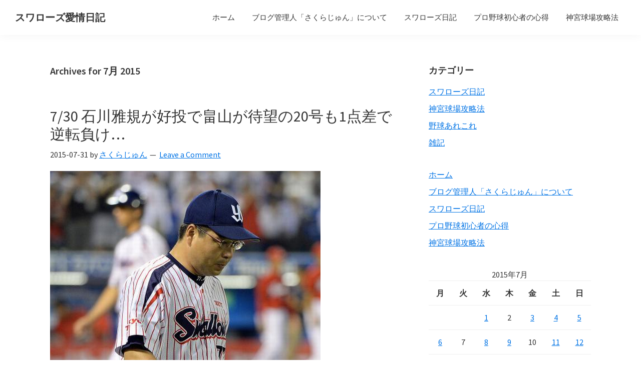

--- FILE ---
content_type: text/html; charset=UTF-8
request_url: https://swallows-love.com/2015/07
body_size: 24256
content:
<!DOCTYPE html>
<html lang="ja">
<head >
<meta charset="UTF-8" />
<meta name="viewport" content="width=device-width, initial-scale=1" />
<title>2015年7月</title>
<meta name='robots' content='max-image-preview:large' />
	<style>img:is([sizes="auto" i], [sizes^="auto," i]) { contain-intrinsic-size: 3000px 1500px }</style>
	<link rel='dns-prefetch' href='//fonts.googleapis.com' />
<link href='https://fonts.gstatic.com' crossorigin rel='preconnect' />
<link rel="alternate" type="application/rss+xml" title="スワローズ愛情日記 &raquo; フィード" href="https://swallows-love.com/feed" />
<link rel="alternate" type="application/rss+xml" title="スワローズ愛情日記 &raquo; コメントフィード" href="https://swallows-love.com/comments/feed" />
<script>
window._wpemojiSettings = {"baseUrl":"https:\/\/s.w.org\/images\/core\/emoji\/16.0.1\/72x72\/","ext":".png","svgUrl":"https:\/\/s.w.org\/images\/core\/emoji\/16.0.1\/svg\/","svgExt":".svg","source":{"concatemoji":"https:\/\/swallows-love.com\/wp-includes\/js\/wp-emoji-release.min.js?ver=6.8.3"}};
/*! This file is auto-generated */
!function(s,n){var o,i,e;function c(e){try{var t={supportTests:e,timestamp:(new Date).valueOf()};sessionStorage.setItem(o,JSON.stringify(t))}catch(e){}}function p(e,t,n){e.clearRect(0,0,e.canvas.width,e.canvas.height),e.fillText(t,0,0);var t=new Uint32Array(e.getImageData(0,0,e.canvas.width,e.canvas.height).data),a=(e.clearRect(0,0,e.canvas.width,e.canvas.height),e.fillText(n,0,0),new Uint32Array(e.getImageData(0,0,e.canvas.width,e.canvas.height).data));return t.every(function(e,t){return e===a[t]})}function u(e,t){e.clearRect(0,0,e.canvas.width,e.canvas.height),e.fillText(t,0,0);for(var n=e.getImageData(16,16,1,1),a=0;a<n.data.length;a++)if(0!==n.data[a])return!1;return!0}function f(e,t,n,a){switch(t){case"flag":return n(e,"\ud83c\udff3\ufe0f\u200d\u26a7\ufe0f","\ud83c\udff3\ufe0f\u200b\u26a7\ufe0f")?!1:!n(e,"\ud83c\udde8\ud83c\uddf6","\ud83c\udde8\u200b\ud83c\uddf6")&&!n(e,"\ud83c\udff4\udb40\udc67\udb40\udc62\udb40\udc65\udb40\udc6e\udb40\udc67\udb40\udc7f","\ud83c\udff4\u200b\udb40\udc67\u200b\udb40\udc62\u200b\udb40\udc65\u200b\udb40\udc6e\u200b\udb40\udc67\u200b\udb40\udc7f");case"emoji":return!a(e,"\ud83e\udedf")}return!1}function g(e,t,n,a){var r="undefined"!=typeof WorkerGlobalScope&&self instanceof WorkerGlobalScope?new OffscreenCanvas(300,150):s.createElement("canvas"),o=r.getContext("2d",{willReadFrequently:!0}),i=(o.textBaseline="top",o.font="600 32px Arial",{});return e.forEach(function(e){i[e]=t(o,e,n,a)}),i}function t(e){var t=s.createElement("script");t.src=e,t.defer=!0,s.head.appendChild(t)}"undefined"!=typeof Promise&&(o="wpEmojiSettingsSupports",i=["flag","emoji"],n.supports={everything:!0,everythingExceptFlag:!0},e=new Promise(function(e){s.addEventListener("DOMContentLoaded",e,{once:!0})}),new Promise(function(t){var n=function(){try{var e=JSON.parse(sessionStorage.getItem(o));if("object"==typeof e&&"number"==typeof e.timestamp&&(new Date).valueOf()<e.timestamp+604800&&"object"==typeof e.supportTests)return e.supportTests}catch(e){}return null}();if(!n){if("undefined"!=typeof Worker&&"undefined"!=typeof OffscreenCanvas&&"undefined"!=typeof URL&&URL.createObjectURL&&"undefined"!=typeof Blob)try{var e="postMessage("+g.toString()+"("+[JSON.stringify(i),f.toString(),p.toString(),u.toString()].join(",")+"));",a=new Blob([e],{type:"text/javascript"}),r=new Worker(URL.createObjectURL(a),{name:"wpTestEmojiSupports"});return void(r.onmessage=function(e){c(n=e.data),r.terminate(),t(n)})}catch(e){}c(n=g(i,f,p,u))}t(n)}).then(function(e){for(var t in e)n.supports[t]=e[t],n.supports.everything=n.supports.everything&&n.supports[t],"flag"!==t&&(n.supports.everythingExceptFlag=n.supports.everythingExceptFlag&&n.supports[t]);n.supports.everythingExceptFlag=n.supports.everythingExceptFlag&&!n.supports.flag,n.DOMReady=!1,n.readyCallback=function(){n.DOMReady=!0}}).then(function(){return e}).then(function(){var e;n.supports.everything||(n.readyCallback(),(e=n.source||{}).concatemoji?t(e.concatemoji):e.wpemoji&&e.twemoji&&(t(e.twemoji),t(e.wpemoji)))}))}((window,document),window._wpemojiSettings);
</script>
<link rel='stylesheet' id='genesis-sample-css' href='https://swallows-love.com/wp-content/themes/genesis-sample/style.css?ver=3.4.3' media='all' />
<style id='wp-emoji-styles-inline-css'>

	img.wp-smiley, img.emoji {
		display: inline !important;
		border: none !important;
		box-shadow: none !important;
		height: 1em !important;
		width: 1em !important;
		margin: 0 0.07em !important;
		vertical-align: -0.1em !important;
		background: none !important;
		padding: 0 !important;
	}
</style>
<link rel='stylesheet' id='wp-block-library-css' href='https://swallows-love.com/wp-includes/css/dist/block-library/style.min.css?ver=6.8.3' media='all' />
<style id='classic-theme-styles-inline-css'>
/*! This file is auto-generated */
.wp-block-button__link{color:#fff;background-color:#32373c;border-radius:9999px;box-shadow:none;text-decoration:none;padding:calc(.667em + 2px) calc(1.333em + 2px);font-size:1.125em}.wp-block-file__button{background:#32373c;color:#fff;text-decoration:none}
</style>
<style id='global-styles-inline-css'>
:root{--wp--preset--aspect-ratio--square: 1;--wp--preset--aspect-ratio--4-3: 4/3;--wp--preset--aspect-ratio--3-4: 3/4;--wp--preset--aspect-ratio--3-2: 3/2;--wp--preset--aspect-ratio--2-3: 2/3;--wp--preset--aspect-ratio--16-9: 16/9;--wp--preset--aspect-ratio--9-16: 9/16;--wp--preset--color--black: #000000;--wp--preset--color--cyan-bluish-gray: #abb8c3;--wp--preset--color--white: #ffffff;--wp--preset--color--pale-pink: #f78da7;--wp--preset--color--vivid-red: #cf2e2e;--wp--preset--color--luminous-vivid-orange: #ff6900;--wp--preset--color--luminous-vivid-amber: #fcb900;--wp--preset--color--light-green-cyan: #7bdcb5;--wp--preset--color--vivid-green-cyan: #00d084;--wp--preset--color--pale-cyan-blue: #8ed1fc;--wp--preset--color--vivid-cyan-blue: #0693e3;--wp--preset--color--vivid-purple: #9b51e0;--wp--preset--color--theme-primary: #0073e5;--wp--preset--color--theme-secondary: #0073e5;--wp--preset--gradient--vivid-cyan-blue-to-vivid-purple: linear-gradient(135deg,rgba(6,147,227,1) 0%,rgb(155,81,224) 100%);--wp--preset--gradient--light-green-cyan-to-vivid-green-cyan: linear-gradient(135deg,rgb(122,220,180) 0%,rgb(0,208,130) 100%);--wp--preset--gradient--luminous-vivid-amber-to-luminous-vivid-orange: linear-gradient(135deg,rgba(252,185,0,1) 0%,rgba(255,105,0,1) 100%);--wp--preset--gradient--luminous-vivid-orange-to-vivid-red: linear-gradient(135deg,rgba(255,105,0,1) 0%,rgb(207,46,46) 100%);--wp--preset--gradient--very-light-gray-to-cyan-bluish-gray: linear-gradient(135deg,rgb(238,238,238) 0%,rgb(169,184,195) 100%);--wp--preset--gradient--cool-to-warm-spectrum: linear-gradient(135deg,rgb(74,234,220) 0%,rgb(151,120,209) 20%,rgb(207,42,186) 40%,rgb(238,44,130) 60%,rgb(251,105,98) 80%,rgb(254,248,76) 100%);--wp--preset--gradient--blush-light-purple: linear-gradient(135deg,rgb(255,206,236) 0%,rgb(152,150,240) 100%);--wp--preset--gradient--blush-bordeaux: linear-gradient(135deg,rgb(254,205,165) 0%,rgb(254,45,45) 50%,rgb(107,0,62) 100%);--wp--preset--gradient--luminous-dusk: linear-gradient(135deg,rgb(255,203,112) 0%,rgb(199,81,192) 50%,rgb(65,88,208) 100%);--wp--preset--gradient--pale-ocean: linear-gradient(135deg,rgb(255,245,203) 0%,rgb(182,227,212) 50%,rgb(51,167,181) 100%);--wp--preset--gradient--electric-grass: linear-gradient(135deg,rgb(202,248,128) 0%,rgb(113,206,126) 100%);--wp--preset--gradient--midnight: linear-gradient(135deg,rgb(2,3,129) 0%,rgb(40,116,252) 100%);--wp--preset--font-size--small: 12px;--wp--preset--font-size--medium: 20px;--wp--preset--font-size--large: 20px;--wp--preset--font-size--x-large: 42px;--wp--preset--font-size--normal: 18px;--wp--preset--font-size--larger: 24px;--wp--preset--spacing--20: 0.44rem;--wp--preset--spacing--30: 0.67rem;--wp--preset--spacing--40: 1rem;--wp--preset--spacing--50: 1.5rem;--wp--preset--spacing--60: 2.25rem;--wp--preset--spacing--70: 3.38rem;--wp--preset--spacing--80: 5.06rem;--wp--preset--shadow--natural: 6px 6px 9px rgba(0, 0, 0, 0.2);--wp--preset--shadow--deep: 12px 12px 50px rgba(0, 0, 0, 0.4);--wp--preset--shadow--sharp: 6px 6px 0px rgba(0, 0, 0, 0.2);--wp--preset--shadow--outlined: 6px 6px 0px -3px rgba(255, 255, 255, 1), 6px 6px rgba(0, 0, 0, 1);--wp--preset--shadow--crisp: 6px 6px 0px rgba(0, 0, 0, 1);}:where(.is-layout-flex){gap: 0.5em;}:where(.is-layout-grid){gap: 0.5em;}body .is-layout-flex{display: flex;}.is-layout-flex{flex-wrap: wrap;align-items: center;}.is-layout-flex > :is(*, div){margin: 0;}body .is-layout-grid{display: grid;}.is-layout-grid > :is(*, div){margin: 0;}:where(.wp-block-columns.is-layout-flex){gap: 2em;}:where(.wp-block-columns.is-layout-grid){gap: 2em;}:where(.wp-block-post-template.is-layout-flex){gap: 1.25em;}:where(.wp-block-post-template.is-layout-grid){gap: 1.25em;}.has-black-color{color: var(--wp--preset--color--black) !important;}.has-cyan-bluish-gray-color{color: var(--wp--preset--color--cyan-bluish-gray) !important;}.has-white-color{color: var(--wp--preset--color--white) !important;}.has-pale-pink-color{color: var(--wp--preset--color--pale-pink) !important;}.has-vivid-red-color{color: var(--wp--preset--color--vivid-red) !important;}.has-luminous-vivid-orange-color{color: var(--wp--preset--color--luminous-vivid-orange) !important;}.has-luminous-vivid-amber-color{color: var(--wp--preset--color--luminous-vivid-amber) !important;}.has-light-green-cyan-color{color: var(--wp--preset--color--light-green-cyan) !important;}.has-vivid-green-cyan-color{color: var(--wp--preset--color--vivid-green-cyan) !important;}.has-pale-cyan-blue-color{color: var(--wp--preset--color--pale-cyan-blue) !important;}.has-vivid-cyan-blue-color{color: var(--wp--preset--color--vivid-cyan-blue) !important;}.has-vivid-purple-color{color: var(--wp--preset--color--vivid-purple) !important;}.has-black-background-color{background-color: var(--wp--preset--color--black) !important;}.has-cyan-bluish-gray-background-color{background-color: var(--wp--preset--color--cyan-bluish-gray) !important;}.has-white-background-color{background-color: var(--wp--preset--color--white) !important;}.has-pale-pink-background-color{background-color: var(--wp--preset--color--pale-pink) !important;}.has-vivid-red-background-color{background-color: var(--wp--preset--color--vivid-red) !important;}.has-luminous-vivid-orange-background-color{background-color: var(--wp--preset--color--luminous-vivid-orange) !important;}.has-luminous-vivid-amber-background-color{background-color: var(--wp--preset--color--luminous-vivid-amber) !important;}.has-light-green-cyan-background-color{background-color: var(--wp--preset--color--light-green-cyan) !important;}.has-vivid-green-cyan-background-color{background-color: var(--wp--preset--color--vivid-green-cyan) !important;}.has-pale-cyan-blue-background-color{background-color: var(--wp--preset--color--pale-cyan-blue) !important;}.has-vivid-cyan-blue-background-color{background-color: var(--wp--preset--color--vivid-cyan-blue) !important;}.has-vivid-purple-background-color{background-color: var(--wp--preset--color--vivid-purple) !important;}.has-black-border-color{border-color: var(--wp--preset--color--black) !important;}.has-cyan-bluish-gray-border-color{border-color: var(--wp--preset--color--cyan-bluish-gray) !important;}.has-white-border-color{border-color: var(--wp--preset--color--white) !important;}.has-pale-pink-border-color{border-color: var(--wp--preset--color--pale-pink) !important;}.has-vivid-red-border-color{border-color: var(--wp--preset--color--vivid-red) !important;}.has-luminous-vivid-orange-border-color{border-color: var(--wp--preset--color--luminous-vivid-orange) !important;}.has-luminous-vivid-amber-border-color{border-color: var(--wp--preset--color--luminous-vivid-amber) !important;}.has-light-green-cyan-border-color{border-color: var(--wp--preset--color--light-green-cyan) !important;}.has-vivid-green-cyan-border-color{border-color: var(--wp--preset--color--vivid-green-cyan) !important;}.has-pale-cyan-blue-border-color{border-color: var(--wp--preset--color--pale-cyan-blue) !important;}.has-vivid-cyan-blue-border-color{border-color: var(--wp--preset--color--vivid-cyan-blue) !important;}.has-vivid-purple-border-color{border-color: var(--wp--preset--color--vivid-purple) !important;}.has-vivid-cyan-blue-to-vivid-purple-gradient-background{background: var(--wp--preset--gradient--vivid-cyan-blue-to-vivid-purple) !important;}.has-light-green-cyan-to-vivid-green-cyan-gradient-background{background: var(--wp--preset--gradient--light-green-cyan-to-vivid-green-cyan) !important;}.has-luminous-vivid-amber-to-luminous-vivid-orange-gradient-background{background: var(--wp--preset--gradient--luminous-vivid-amber-to-luminous-vivid-orange) !important;}.has-luminous-vivid-orange-to-vivid-red-gradient-background{background: var(--wp--preset--gradient--luminous-vivid-orange-to-vivid-red) !important;}.has-very-light-gray-to-cyan-bluish-gray-gradient-background{background: var(--wp--preset--gradient--very-light-gray-to-cyan-bluish-gray) !important;}.has-cool-to-warm-spectrum-gradient-background{background: var(--wp--preset--gradient--cool-to-warm-spectrum) !important;}.has-blush-light-purple-gradient-background{background: var(--wp--preset--gradient--blush-light-purple) !important;}.has-blush-bordeaux-gradient-background{background: var(--wp--preset--gradient--blush-bordeaux) !important;}.has-luminous-dusk-gradient-background{background: var(--wp--preset--gradient--luminous-dusk) !important;}.has-pale-ocean-gradient-background{background: var(--wp--preset--gradient--pale-ocean) !important;}.has-electric-grass-gradient-background{background: var(--wp--preset--gradient--electric-grass) !important;}.has-midnight-gradient-background{background: var(--wp--preset--gradient--midnight) !important;}.has-small-font-size{font-size: var(--wp--preset--font-size--small) !important;}.has-medium-font-size{font-size: var(--wp--preset--font-size--medium) !important;}.has-large-font-size{font-size: var(--wp--preset--font-size--large) !important;}.has-x-large-font-size{font-size: var(--wp--preset--font-size--x-large) !important;}
:where(.wp-block-post-template.is-layout-flex){gap: 1.25em;}:where(.wp-block-post-template.is-layout-grid){gap: 1.25em;}
:where(.wp-block-columns.is-layout-flex){gap: 2em;}:where(.wp-block-columns.is-layout-grid){gap: 2em;}
:root :where(.wp-block-pullquote){font-size: 1.5em;line-height: 1.6;}
</style>
<link rel='stylesheet' id='toc-screen-css' href='https://swallows-love.com/wp-content/plugins/table-of-contents-plus/screen.min.css?ver=2411.1' media='all' />
<link rel='stylesheet' id='genesis-sample-fonts-css' href='https://fonts.googleapis.com/css?family=Source+Sans+Pro:400,400i,600,700&#038;display=swap' media='all' />
<link rel='stylesheet' id='dashicons-css' href='https://swallows-love.com/wp-includes/css/dashicons.min.css?ver=6.8.3' media='all' />
<link rel='stylesheet' id='genesis-sample-gutenberg-css' href='https://swallows-love.com/wp-content/themes/genesis-sample/lib/gutenberg/front-end.css?ver=3.4.3' media='all' />
<style id='genesis-sample-gutenberg-inline-css'>
.gb-block-post-grid .gb-post-grid-items h2 a:hover {
	color: #0073e5;
}

.site-container .wp-block-button .wp-block-button__link {
	background-color: #0073e5;
}

.wp-block-button .wp-block-button__link:not(.has-background),
.wp-block-button .wp-block-button__link:not(.has-background):focus,
.wp-block-button .wp-block-button__link:not(.has-background):hover {
	color: #ffffff;
}

.site-container .wp-block-button.is-style-outline .wp-block-button__link {
	color: #0073e5;
}

.site-container .wp-block-button.is-style-outline .wp-block-button__link:focus,
.site-container .wp-block-button.is-style-outline .wp-block-button__link:hover {
	color: #2396ff;
}		.site-container .has-small-font-size {
			font-size: 12px;
		}		.site-container .has-normal-font-size {
			font-size: 18px;
		}		.site-container .has-large-font-size {
			font-size: 20px;
		}		.site-container .has-larger-font-size {
			font-size: 24px;
		}		.site-container .has-theme-primary-color,
		.site-container .wp-block-button .wp-block-button__link.has-theme-primary-color,
		.site-container .wp-block-button.is-style-outline .wp-block-button__link.has-theme-primary-color {
			color: #0073e5;
		}

		.site-container .has-theme-primary-background-color,
		.site-container .wp-block-button .wp-block-button__link.has-theme-primary-background-color,
		.site-container .wp-block-pullquote.is-style-solid-color.has-theme-primary-background-color {
			background-color: #0073e5;
		}		.site-container .has-theme-secondary-color,
		.site-container .wp-block-button .wp-block-button__link.has-theme-secondary-color,
		.site-container .wp-block-button.is-style-outline .wp-block-button__link.has-theme-secondary-color {
			color: #0073e5;
		}

		.site-container .has-theme-secondary-background-color,
		.site-container .wp-block-button .wp-block-button__link.has-theme-secondary-background-color,
		.site-container .wp-block-pullquote.is-style-solid-color.has-theme-secondary-background-color {
			background-color: #0073e5;
		}
</style>
<script src="https://swallows-love.com/wp-includes/js/jquery/jquery.min.js?ver=3.7.1" id="jquery-core-js"></script>
<script src="https://swallows-love.com/wp-includes/js/jquery/jquery-migrate.min.js?ver=3.4.1" id="jquery-migrate-js"></script>
<link rel="https://api.w.org/" href="https://swallows-love.com/wp-json/" /><link rel="EditURI" type="application/rsd+xml" title="RSD" href="https://swallows-love.com/xmlrpc.php?rsd" />
<link rel="pingback" href="https://swallows-love.com/xmlrpc.php" />
<link rel="next" href="https://swallows-love.com/2015/07/page/2" />
<link rel="icon" href="https://swallows-love.com/wp-content/uploads/2015/04/cropped-blogtsuba-32x32.jpg" sizes="32x32" />
<link rel="icon" href="https://swallows-love.com/wp-content/uploads/2015/04/cropped-blogtsuba-192x192.jpg" sizes="192x192" />
<link rel="apple-touch-icon" href="https://swallows-love.com/wp-content/uploads/2015/04/cropped-blogtsuba-180x180.jpg" />
<meta name="msapplication-TileImage" content="https://swallows-love.com/wp-content/uploads/2015/04/cropped-blogtsuba-270x270.jpg" />
</head>
<body class="archive date wp-embed-responsive wp-theme-genesis wp-child-theme-genesis-sample header-full-width content-sidebar genesis-breadcrumbs-hidden genesis-footer-widgets-hidden no-js" itemscope itemtype="https://schema.org/WebPage">	<script>
	//<![CDATA[
	(function(){
		var c = document.body.classList;
		c.remove( 'no-js' );
		c.add( 'js' );
	})();
	//]]>
	</script>
	<div class="site-container"><ul class="genesis-skip-link"><li><a href="#genesis-nav-primary" class="screen-reader-shortcut"> Skip to primary navigation</a></li><li><a href="#genesis-content" class="screen-reader-shortcut"> Skip to main content</a></li><li><a href="#genesis-sidebar-primary" class="screen-reader-shortcut"> Skip to primary sidebar</a></li></ul><header class="site-header" itemscope itemtype="https://schema.org/WPHeader"><div class="wrap"><div class="title-area"><p class="site-title" itemprop="headline"><a href="https://swallows-love.com/">スワローズ愛情日記</a></p><p class="site-description" itemprop="description">ヤクルトスワローズ好きOLの独り言日記</p></div><nav class="nav-primary" aria-label="Main" itemscope itemtype="https://schema.org/SiteNavigationElement" id="genesis-nav-primary"><div class="wrap"><ul id="menu-%e3%83%a1%e3%83%8b%e3%83%a5%e3%83%bc-1" class="menu genesis-nav-menu menu-primary js-superfish"><li id="menu-item-74" class="menu-item menu-item-type-custom menu-item-object-custom menu-item-home menu-item-74"><a href="http://swallows-love.com/" itemprop="url"><span itemprop="name">ホーム</span></a></li>
<li id="menu-item-75" class="menu-item menu-item-type-post_type menu-item-object-page menu-item-75"><a href="https://swallows-love.com/profile" itemprop="url"><span itemprop="name">ブログ管理人「さくらじゅん」について</span></a></li>
<li id="menu-item-76" class="menu-item menu-item-type-taxonomy menu-item-object-category menu-item-76"><a href="https://swallows-love.com/category/swallows-diary" itemprop="url"><span itemprop="name">スワローズ日記</span></a></li>
<li id="menu-item-77" class="menu-item menu-item-type-taxonomy menu-item-object-category menu-item-77"><a href="https://swallows-love.com/category/swallows-beginner" itemprop="url"><span itemprop="name">プロ野球初心者の心得</span></a></li>
<li id="menu-item-78" class="menu-item menu-item-type-taxonomy menu-item-object-category menu-item-78"><a href="https://swallows-love.com/category/jingu-baseball-park" itemprop="url"><span itemprop="name">神宮球場攻略法</span></a></li>
</ul></div></nav></div></header><div class="site-inner"><div class="content-sidebar-wrap"><main class="content" id="genesis-content"><div class="archive-description date-archive-description archive-date"><h1 class="archive-title">Archives for  7月 2015</h1></div><article class="post-2153 post type-post status-publish format-standard has-post-thumbnail category-swallows-diary entry" aria-label="7/30 石川雅規が好投で畠山が待望の20号も1点差で逆転負け…" itemscope itemtype="https://schema.org/CreativeWork"><header class="entry-header"><h2 class="entry-title" itemprop="headline"><a class="entry-title-link" rel="bookmark" href="https://swallows-love.com/swallows-diary/post-2153">7/30 石川雅規が好投で畠山が待望の20号も1点差で逆転負け…</a></h2>
<p class="entry-meta"><time class="entry-time" itemprop="datePublished" datetime="2015-07-31T02:57:49+09:00">2015-07-31</time> by <span class="entry-author" itemprop="author" itemscope itemtype="https://schema.org/Person"><a href="https://swallows-love.com/author/swaswa" class="entry-author-link" rel="author" itemprop="url"><span class="entry-author-name" itemprop="name">さくらじゅん</span></a></span> <span class="entry-comments-link"><a href="https://swallows-love.com/swallows-diary/post-2153#respond">Leave a Comment</a></span> </p></header><div class="entry-content" itemprop="text"><figure id="attachment_2157" aria-describedby="caption-attachment-2157" style="width: 540px" class="wp-caption alignnone"><img decoding="async" class="wp-image-2157 size-full" src="https://swallows-love.com/wp-content/uploads/2015/07/ddd.png" alt="manaka" width="540" height="569" srcset="https://swallows-love.com/wp-content/uploads/2015/07/ddd.png 540w, https://swallows-love.com/wp-content/uploads/2015/07/ddd-285x300.png 285w" sizes="(max-width: 540px) 100vw, 540px" /><figcaption id="caption-attachment-2157" class="wp-caption-text">出典：日刊スポーツ</figcaption></figure>
<p>まけほー(´Д⊂ｸﾞｽﾝ</p>
<p>7回まで　( ^ω^)个( ^ω^)个すわほー準備<br />
8回表　∑(=ﾟωﾟ=;) ﾏｼﾞ!?　でも攻撃2回あるし</p>
<p>8回裏　山田…ハタケ…　　大引… †ヽ(ﾟﾛﾟ;)ｷｪｰｯ!<br />
9回裏　(;´ρ`) ｸﾞｯﾀﾘ</p>
<h2>また勝ってしまうのか・・・</h2>
<p>石川雅規が3回までパーフェクト。<br />
すばらしいピッチングをみせてくれました♪</p>
<p>4回の先頭の菊池とグスマンにホームランを打たれて、少し現実の世界へ</p>
<p>でも結局6回まで2失点のクオリティースタート。</p>
<h3>勝利の方程式が・・・</h3>
<p>でも、7回になれば、ロマン・オンドル・バーネット。</p>
<p>と・・・思ったが・・・</p>
<p>まぁ、7回はOK<br />
8回、オンドルセクが打たれてしまいました・・・</p>
<p>一気に3点</p>
<blockquote><p><strong>ヤクルト　４－５　広島</strong></p></blockquote>
<p>それでも、8回は山田哲人から！！</p>
<p>1点ならなんとかなるでしょう！！！！</p>
<p>しかし・・・</p>
<p>その8回を、大瀬良大地がきっちり山田哲人、ハタケを打ち取り。。。</p>
<p>有名は出るも、大引が打ち取られ0点。</p>
<p>ﾌｶｲﾀﾒｲｷ（；д；）=3=3</p>
<p>9回も見せ場なく、負けてしまいました。</p>
<p>オンドルセクはセ・リーグで最多登板らしいし、慣れない日本でよくがんばってくれています。</p>
<p>彼を責める気にもなれません。</p>
<p>まぁ、そんな日もありますよね。<br />
<strong>じゃぁ、良かったところを見ていきますか！</strong></p>
<h3>畠山、6/30日以来の20号ホームラン</h3>
<p>一ヶ月ぶりですよ！畠山のホームラン。</p>
<p>結構好きなんですよね。<br />
私、ハタケのホームラン。</p>
<p>数年前、打席に立つハタケにいつも声をかけていたのに、打てなくて本当に悲しかったあの頃から一点、今年、ハタケ頼りになる人はいない！という活躍。</p>
<p>本当に打点が欲しいところに打ってくれるハタケ。</p>
<p>かっこ良すぎ！！！</p>
<p>本当にありがとう！素敵な2ランでした。</p>
<p>山田哲人に3冠王＋盗塁王とって欲しいけど、ハタケや慎吾がライバルになるのは全然オッケー♪</p>
<h3>慎吾が好調続き</h3>
<p>そういえば、川端慎吾って本当に怪我に泣かされていましたよね。</p>
<p>1年おきに大きな怪我をするのですけど、実は去年は大丈夫でした。<br />
なので、「今年は怪我イヤー」とか言われていましたけど、なんのその。</p>
<p>打率は山田哲人に僅差でどうなるかわからないけれど、本当に最強の2番打者が活躍してくれていることは本当に大きい！</p>
<p>今日は1安打でしたけど、安定の3割3分ぐらいをずっと続けています。</p>
<h3>雄平！おかえり！</h3>
<p>今日も3回にタイムリーうちました。今日は４の２。本日ヤクルト唯一の複数安打です。</p>
<p>このところ強調続きですし、もう「おかえり」宣言をしていいのではないでしょうか。</p>
<h3>明日は甲子園</h3>
<p>明日は甲子園に行って阪神と3連戦。<br />
阪神との対戦成績も上がってきたし、なんとかなるでしょう！</p>
<p>明日のピッチャーはヤクルトは成瀬。<br />
ホームランを打たれなければ大丈夫でしょう（みんな知ってる）</p>
<p>対するは・・・わお・・・藤浪晋太郎！？</p>
<p>絶好調だからなぁ。。ちょっと不安。<br />
でも連敗はしたくないぞ！</p>
<p>また明日も応援しましょう！<br />
ヤクルト・エイエイオー♪</p>
</div><footer class="entry-footer"><p class="entry-meta"><span class="entry-categories">Filed Under: <a href="https://swallows-love.com/category/swallows-diary" rel="category tag">スワローズ日記</a></span> </p></footer></article><article class="post-2123 post type-post status-publish format-standard has-post-thumbnail category-swallows-diary tag-108 tag-123 tag-11 tag-81 entry" aria-label="7/29 ライアン小川ついに6勝6敗に！8-3で快勝♪" itemscope itemtype="https://schema.org/CreativeWork"><header class="entry-header"><h2 class="entry-title" itemprop="headline"><a class="entry-title-link" rel="bookmark" href="https://swallows-love.com/swallows-diary/post-2123">7/29 ライアン小川ついに6勝6敗に！8-3で快勝♪</a></h2>
<p class="entry-meta"><time class="entry-time" itemprop="datePublished" datetime="2015-07-30T11:52:58+09:00">2015-07-30</time> by <span class="entry-author" itemprop="author" itemscope itemtype="https://schema.org/Person"><a href="https://swallows-love.com/author/swaswa" class="entry-author-link" rel="author" itemprop="url"><span class="entry-author-name" itemprop="name">さくらじゅん</span></a></span> <span class="entry-comments-link"><a href="https://swallows-love.com/swallows-diary/post-2123#respond">Leave a Comment</a></span> </p></header><div class="entry-content" itemprop="text"><p>こんにちは。</p>
<p>昨日はお酒を遅くまで飲んでしまいました。<br />
あたまが痛かった~(´Д⊂</p>
<h2>連敗せずに勝ったスワローズ</h2>
<p>さて！( ^ω^)个すわほ～♪<br />
昨日は広島との14回戦でしたね。</p>
<p>一昨日負けましたが昨日29日は勝って対戦成績を五分の7勝7敗にしました。</p>
<p>昨日も昨日も二桁13安打で5試合連続二桁安打。</p>
<p>その前22日は8安打で1ー2で勝利（DeNA石田vs石川）でした。<br />
でもその前日が22安打17得点で、21日は17安打8得点。<br />
（その前はオールスター）。</p>
<p>つまり、オールスター後に8試合ありましたが、7試合が二桁得点。</p>
<p>それぞれ21日から８，１７，２，７，６，８，２，８点を取っていて、<br />
平均7.25得点。</p>
<p>セ界の火ヤク庫と言われる強打を見せつけていますね！</p>
<h3>打撃成績</h3>
<table style="height: 238px;" width="680">
<tbody>
<tr>
<td width="80">チーム</td>
<td width="72">打率</td>
<td width="72">打点</td>
<td width="72">本塁打</td>
<td width="72">安打数</td>
<td width="72">出塁率</td>
<td width="72">OPS</td>
<td width="72">得打率</td>
<td width="72">得点</td>
<td width="72">併殺</td>
<td width="72">エラー</td>
<td width="72">三振</td>
</tr>
<tr>
<td width="80">ヤク</td>
<td width="72"><strong>0.260</strong></td>
<td width="72"><strong>352</strong></td>
<td width="72">68</td>
<td width="72">810</td>
<td width="72"><strong>0.319</strong></td>
<td width="72">0.699</td>
<td width="72"><strong>0.273</strong></td>
<td width="72"><strong>365</strong></td>
<td width="72"><strong>69</strong></td>
<td width="72"><strong>43</strong></td>
<td width="72"><strong>595</strong></td>
</tr>
<tr>
<td width="80">阪神</td>
<td width="72">0.240</td>
<td width="72">281</td>
<td width="72">53</td>
<td width="72">724</td>
<td width="72">0.314</td>
<td width="72">0.653</td>
<td width="72">0.228</td>
<td width="72">292</td>
<td width="72">56</td>
<td width="72">47</td>
<td width="72">626</td>
</tr>
<tr>
<td width="80">巨人</td>
<td width="72">0.239</td>
<td width="72">292</td>
<td width="72">62</td>
<td width="72">735</td>
<td width="72">0.307</td>
<td width="72">0.652</td>
<td width="72">0.244</td>
<td width="72">309</td>
<td width="72">53</td>
<td width="72">47</td>
<td width="72">625</td>
</tr>
<tr>
<td width="80">広島</td>
<td width="72">0.258</td>
<td width="72">323</td>
<td width="72">67</td>
<td width="72">768</td>
<td width="72">0.320</td>
<td width="72"><strong>0.707</strong></td>
<td width="72">0.243</td>
<td width="72">343</td>
<td width="72">49</td>
<td width="72">53</td>
<td width="72">652</td>
</tr>
<tr>
<td width="80">DeNA</td>
<td width="72">0.255</td>
<td width="72">320</td>
<td width="72"><strong>71</strong></td>
<td width="72">803</td>
<td width="72">0.311</td>
<td width="72">0.692</td>
<td width="72">0.261</td>
<td width="72">336</td>
<td width="72">46</td>
<td width="72">54</td>
<td width="72">696</td>
</tr>
<tr>
<td width="80">中日</td>
<td width="72">0.258</td>
<td width="72">287</td>
<td width="72">52</td>
<td width="72"><strong>816</strong></td>
<td width="72">0.317</td>
<td width="72">0.67</td>
<td width="72">0.241</td>
<td width="72">311</td>
<td width="72">62</td>
<td width="72">64</td>
<td width="72">668</td>
</tr>
</tbody>
</table>
<p>ヤクルトの打撃はオールスター後にすごく高くなっていて、</p>
<p>通算の平均打率は.260ですが、<br />
AS後は驚異の<strong>.367</strong>です。</p>
<p>それにしても、エラーが最小！すごい！<br />
三振も少ないんですね♪</p>
<h3>山田哲人がすごすぎる・・・</h3>
<p>高木豊さんの話で「谷繁監督の話」とのことでしたが、</p>
<p>「山田哲人が今、最強のバッターだ」と。</p>
<ul>
<li>本塁打　24本（1位）</li>
<li>打率　.334　（1位）</li>
<li>打点　　61　（3位）※1位は畠山68</li>
<li>出塁率　.417　（1位）</li>
<li>安打数　122　（2位）※1位川端126</li>
<li>長打率　.611　（1位）</li>
<li>盗塁数　19　（1位）</li>
</ul>
<p>いやぁ、凄いですねーーー！！<br />
打撃3冠と盗塁王を取って欲しい！</p>
<h3>ライアン小川は6勝目</h3>
<p>昨日の試合は全盛期にはほど遠い感じではありますけど、6回を投げて7安打。</p>
<p>しかし、奪三振８で、自責点１。</p>
<p>自責点１は凄いですね！</p>
<p>もっともっとエースですから小川には勝ってほしいですっ！</p>
<p><a href="https://swallows-love.com/wp-content/uploads/2015/07/2015-07-30-01.25.45.jpg"><img loading="lazy" decoding="async" class="alignnone size-large wp-image-2140" src="https://swallows-love.com/wp-content/uploads/2015/07/2015-07-30-01.25.45-546x410.jpg" alt="2015-07-30 01.25.45" width="546" height="410" srcset="https://swallows-love.com/wp-content/uploads/2015/07/2015-07-30-01.25.45-546x410.jpg 546w, https://swallows-love.com/wp-content/uploads/2015/07/2015-07-30-01.25.45-300x225.jpg 300w" sizes="auto, (max-width: 546px) 100vw, 546px" /></a></p>
<h3>３本の花火がっ！！</h3>
<p>比屋根のホームランは記憶に無いですねぇ・・・<br />
２年ぶりプロ入り通算２本目なのだとか。</p>
<p>ちょっと塁を回るのもなんだか照れくさそうな比屋根くんでした。</p>
<p><a href="https://swallows-love.com/wp-content/uploads/2015/07/2015-07-30-01.21.40.jpg"><img loading="lazy" decoding="async" class="alignnone size-large wp-image-2128" src="https://swallows-love.com/wp-content/uploads/2015/07/2015-07-30-01.21.40-546x410.jpg" alt="2015-07-30 01.21.40" width="546" height="410" srcset="https://swallows-love.com/wp-content/uploads/2015/07/2015-07-30-01.21.40-546x410.jpg 546w, https://swallows-love.com/wp-content/uploads/2015/07/2015-07-30-01.21.40-300x225.jpg 300w" sizes="auto, (max-width: 546px) 100vw, 546px" /></a></p>
<p>そして、また打った山田哲人！！</p>
<p><a href="https://swallows-love.com/wp-content/uploads/2015/07/2015-07-30-01.29.26.jpg"><img loading="lazy" decoding="async" class="alignnone size-large wp-image-2132" src="https://swallows-love.com/wp-content/uploads/2015/07/2015-07-30-01.29.26-546x410.jpg" alt="2015-07-30 01.29.26" width="546" height="410" srcset="https://swallows-love.com/wp-content/uploads/2015/07/2015-07-30-01.29.26-546x410.jpg 546w, https://swallows-love.com/wp-content/uploads/2015/07/2015-07-30-01.29.26-300x225.jpg 300w" sizes="auto, (max-width: 546px) 100vw, 546px" /></a></p>
<p>ここ４試合で３本かな？川端慎吾！！</p>
<p><a href="https://swallows-love.com/wp-content/uploads/2015/07/2015-07-30-01.28.24.jpg"><img loading="lazy" decoding="async" class="alignnone size-large wp-image-2134" src="https://swallows-love.com/wp-content/uploads/2015/07/2015-07-30-01.28.24-546x410.jpg" alt="2015-07-30 01.28.24" width="546" height="410" srcset="https://swallows-love.com/wp-content/uploads/2015/07/2015-07-30-01.28.24-546x410.jpg 546w, https://swallows-love.com/wp-content/uploads/2015/07/2015-07-30-01.28.24-300x225.jpg 300w" sizes="auto, (max-width: 546px) 100vw, 546px" /></a></p>
<p>ライトポール際に入りました。</p>
<p><a href="https://swallows-love.com/wp-content/uploads/2015/07/2015-07-30-01.29.08.jpg"><img loading="lazy" decoding="async" class="alignnone size-large wp-image-2133" src="https://swallows-love.com/wp-content/uploads/2015/07/2015-07-30-01.29.08-546x410.jpg" alt="2015-07-30 01.29.08" width="546" height="410" srcset="https://swallows-love.com/wp-content/uploads/2015/07/2015-07-30-01.29.08-546x410.jpg 546w, https://swallows-love.com/wp-content/uploads/2015/07/2015-07-30-01.29.08-300x225.jpg 300w" sizes="auto, (max-width: 546px) 100vw, 546px" /></a></p>
<p>&nbsp;</p>
<p>そーらーに　きえてーった　うちあーげーはーなーびーーーーー♪</p>
<p><a href="https://swallows-love.com/wp-content/uploads/2015/07/2015-07-30-01.30.11.jpg"><img loading="lazy" decoding="async" class="alignnone size-full wp-image-2130" src="https://swallows-love.com/wp-content/uploads/2015/07/2015-07-30-01.30.11.jpg" alt="2015-07-30 01.30.11" width="540" height="369" srcset="https://swallows-love.com/wp-content/uploads/2015/07/2015-07-30-01.30.11.jpg 540w, https://swallows-love.com/wp-content/uploads/2015/07/2015-07-30-01.30.11-300x205.jpg 300w" sizes="auto, (max-width: 540px) 100vw, 540px" /></a></p>
<h3>頼れる畠山</h3>
<p>５回裏、ランナー２，３塁からレフトへのタイムリー。<br />
こういう、しぶといあたりって好き。</p>
<p><a href="https://swallows-love.com/wp-content/uploads/2015/07/2015-07-30-01.23.31.jpg"><img loading="lazy" decoding="async" class="alignnone size-large wp-image-2146" src="https://swallows-love.com/wp-content/uploads/2015/07/2015-07-30-01.23.31-546x410.jpg" alt="2015-07-30 01.23.31" width="546" height="410" srcset="https://swallows-love.com/wp-content/uploads/2015/07/2015-07-30-01.23.31-546x410.jpg 546w, https://swallows-love.com/wp-content/uploads/2015/07/2015-07-30-01.23.31-300x225.jpg 300w" sizes="auto, (max-width: 546px) 100vw, 546px" /></a> <a href="https://swallows-love.com/wp-content/uploads/2015/07/2015-07-30-01.23.40.jpg"><img loading="lazy" decoding="async" class="alignnone size-large wp-image-2145" src="https://swallows-love.com/wp-content/uploads/2015/07/2015-07-30-01.23.40-546x410.jpg" alt="2015-07-30 01.23.40" width="546" height="410" srcset="https://swallows-love.com/wp-content/uploads/2015/07/2015-07-30-01.23.40-546x410.jpg 546w, https://swallows-love.com/wp-content/uploads/2015/07/2015-07-30-01.23.40-300x225.jpg 300w" sizes="auto, (max-width: 546px) 100vw, 546px" /></a> <a href="https://swallows-love.com/wp-content/uploads/2015/07/2015-07-30-01.23.53.jpg"><img loading="lazy" decoding="async" class="alignnone size-large wp-image-2144" src="https://swallows-love.com/wp-content/uploads/2015/07/2015-07-30-01.23.53-546x410.jpg" alt="2015-07-30 01.23.53" width="546" height="410" srcset="https://swallows-love.com/wp-content/uploads/2015/07/2015-07-30-01.23.53-546x410.jpg 546w, https://swallows-love.com/wp-content/uploads/2015/07/2015-07-30-01.23.53-300x225.jpg 300w" sizes="auto, (max-width: 546px) 100vw, 546px" /></a></p>
<p>&nbsp;</p>
<p><strong>相手に与える精神的なダメージが大きそうで・・・</strong></p>
<p><a href="https://swallows-love.com/wp-content/uploads/2015/07/2015-07-30-01.24.10.jpg"><img loading="lazy" decoding="async" class="alignnone size-large wp-image-2143" src="https://swallows-love.com/wp-content/uploads/2015/07/2015-07-30-01.24.10-546x410.jpg" alt="2015-07-30 01.24.10" width="546" height="410" srcset="https://swallows-love.com/wp-content/uploads/2015/07/2015-07-30-01.24.10-546x410.jpg 546w, https://swallows-love.com/wp-content/uploads/2015/07/2015-07-30-01.24.10-300x225.jpg 300w" sizes="auto, (max-width: 546px) 100vw, 546px" /></a></p>
<p><strong>畠山「どうだ？ニヤリッ（俺ヒーローかな~♪）」</strong></p>
<p><strong>（これで　ヤクルト６－０　広島　となりました）</strong></p>
<p><a href="https://swallows-love.com/wp-content/uploads/2015/07/2015-07-30-01.24.41.jpg"><img loading="lazy" decoding="async" class="alignnone size-large wp-image-2142" src="https://swallows-love.com/wp-content/uploads/2015/07/2015-07-30-01.24.41-546x410.jpg" alt="2015-07-30 01.24.41" width="546" height="410" srcset="https://swallows-love.com/wp-content/uploads/2015/07/2015-07-30-01.24.41-546x410.jpg 546w, https://swallows-love.com/wp-content/uploads/2015/07/2015-07-30-01.24.41-300x225.jpg 300w" sizes="auto, (max-width: 546px) 100vw, 546px" /></a></p>
<h3>その後・・・畠山がファールフライ落球</h3>
<p>ああいうフライを落とした時って…辛いですよね…</p>
<p><a href="https://swallows-love.com/wp-content/uploads/2015/07/2015-07-30-01.26.15.jpg"><img loading="lazy" decoding="async" class="alignnone size-large wp-image-2139" src="https://swallows-love.com/wp-content/uploads/2015/07/2015-07-30-01.26.15-546x410.jpg" alt="2015-07-30 01.26.15" width="546" height="410" srcset="https://swallows-love.com/wp-content/uploads/2015/07/2015-07-30-01.26.15-546x410.jpg 546w, https://swallows-love.com/wp-content/uploads/2015/07/2015-07-30-01.26.15-300x225.jpg 300w" sizes="auto, (max-width: 546px) 100vw, 546px" /></a> <a href="https://swallows-love.com/wp-content/uploads/2015/07/2015-07-30-01.26.26.jpg"><img loading="lazy" decoding="async" class="alignnone size-large wp-image-2138" src="https://swallows-love.com/wp-content/uploads/2015/07/2015-07-30-01.26.26-546x410.jpg" alt="2015-07-30 01.26.26" width="546" height="410" srcset="https://swallows-love.com/wp-content/uploads/2015/07/2015-07-30-01.26.26-546x410.jpg 546w, https://swallows-love.com/wp-content/uploads/2015/07/2015-07-30-01.26.26-300x225.jpg 300w" sizes="auto, (max-width: 546px) 100vw, 546px" /></a></p>
<h4>妄想会話（あくまで妄想です）</h4>
<p>畠山「ごめん。わるかった！」<br />
小川「いえ、いいですよ」</p>
<p><a href="https://swallows-love.com/wp-content/uploads/2015/07/2015-07-30-01.27.03.jpg"><img loading="lazy" decoding="async" class="alignnone size-large wp-image-2137" src="https://swallows-love.com/wp-content/uploads/2015/07/2015-07-30-01.27.03-546x410.jpg" alt="2015-07-30 01.27.03" width="546" height="410" srcset="https://swallows-love.com/wp-content/uploads/2015/07/2015-07-30-01.27.03-546x410.jpg 546w, https://swallows-love.com/wp-content/uploads/2015/07/2015-07-30-01.27.03-300x225.jpg 300w" sizes="auto, (max-width: 546px) 100vw, 546px" /></a></p>
<p>&nbsp;</p>
<p>畠山「でもさっき、ワンナウト２．３塁で打点をあげたヒーローがいたよな？」<br />
小川「ひ？ひー、、あ、はい。畠山さんです」<br />
畠山「おい、俺はブーでいいって言ったろ？」<br />
小川「あ、ブーさんです。ブーさんがタイムリーを打ってくれました…」<br />
畠山「だよな。２点入ったよな」<br />
小川「はい・・・」</p>
<p>&nbsp;</p>
<p><a href="https://swallows-love.com/wp-content/uploads/2015/07/2015-07-30-01.27.12.jpg"><img loading="lazy" decoding="async" class="alignnone size-large wp-image-2136" src="https://swallows-love.com/wp-content/uploads/2015/07/2015-07-30-01.27.12-546x410.jpg" alt="2015-07-30 01.27.12" width="546" height="410" srcset="https://swallows-love.com/wp-content/uploads/2015/07/2015-07-30-01.27.12-546x410.jpg 546w, https://swallows-love.com/wp-content/uploads/2015/07/2015-07-30-01.27.12-300x225.jpg 300w" sizes="auto, (max-width: 546px) 100vw, 546px" /></a></p>
<p>&nbsp;</p>
<p>畠山「いまの１点なんて大したことないぜ。気にすることはない。失敗はある」<br />
小川「はい・・・（つまり自分の失敗を消したいのか…）」</p>
<p>畠山「こんどいい店連れてってやるからな」<br />
小川「ありがとうございます・・・（パチンコ屋じゃないだろうなぁ・・・）」</p>
<p><a href="https://swallows-love.com/wp-content/uploads/2015/07/2015-07-30-01.27.20.jpg"><img loading="lazy" decoding="async" class="alignnone size-large wp-image-2135" src="https://swallows-love.com/wp-content/uploads/2015/07/2015-07-30-01.27.20-546x410.jpg" alt="2015-07-30 01.27.20" width="546" height="410" srcset="https://swallows-love.com/wp-content/uploads/2015/07/2015-07-30-01.27.20-546x410.jpg 546w, https://swallows-love.com/wp-content/uploads/2015/07/2015-07-30-01.27.20-300x225.jpg 300w" sizes="auto, (max-width: 546px) 100vw, 546px" /></a></p>
<p>&nbsp;</p>
<p>以上、妄想会話でした。</p>
<h3>結局　８－３　で大勝しました！</h3>
<p><a href="https://swallows-love.com/wp-content/uploads/2015/07/2015-07-30-01.32.09.png"><img loading="lazy" decoding="async" class="alignnone size-full wp-image-2129" src="https://swallows-love.com/wp-content/uploads/2015/07/2015-07-30-01.32.09.png" alt="2015-07-30 01.32.09" width="540" height="303" srcset="https://swallows-love.com/wp-content/uploads/2015/07/2015-07-30-01.32.09.png 540w, https://swallows-love.com/wp-content/uploads/2015/07/2015-07-30-01.32.09-300x168.png 300w, https://swallows-love.com/wp-content/uploads/2015/07/2015-07-30-01.32.09-320x180.png 320w" sizes="auto, (max-width: 540px) 100vw, 540px" /></a></p>
<p>大勝でしたね！<br />
今日も神宮です！！</p>
<h3>7/30は生ビール半額デー</h3>
<p>今日の先発は</p>
<p>ヤクルトは左のエース石川雅規。<br />
広島は薮田和樹ですね。２０１４年のドラフト２位です。</p>
<p>今期は１勝１敗の投手です。</p>
<p>石川雅規がベテランらしい試合をしてくれますように♪♪<br />
今日も見に行っちゃおうかなぁ・・・</p>
<p>あ、しまった、満席って言ってたわ。。<br />
後は外野自由席のチケットで行くかだわなぁ―。</p>
<p>そうそう、今日は生ビール半額デーだもん、混むよー！！</p>
<p>&nbsp;</p>
</div><footer class="entry-footer"><p class="entry-meta"><span class="entry-categories">Filed Under: <a href="https://swallows-love.com/category/swallows-diary" rel="category tag">スワローズ日記</a></span> <span class="entry-tags">Tagged With: <a href="https://swallows-love.com/tag/%e3%83%a9%e3%82%a4%e3%82%a2%e3%83%b3%e5%b0%8f%e5%b7%9d" rel="tag">ライアン小川</a>, <a href="https://swallows-love.com/tag/%e4%bb%8a%e4%ba%95%e5%95%93%e4%bb%8b" rel="tag">今井啓介</a>, <a href="https://swallows-love.com/tag/%e5%b0%8f%e5%b7%9d%e6%b3%b0%e5%bc%98" rel="tag">小川泰弘</a>, <a href="https://swallows-love.com/tag/%e5%b1%b1%e7%94%b0%e5%93%b2%e4%ba%ba" rel="tag">山田哲人</a></span></p></footer></article><article class="post-2111 post type-post status-publish format-standard has-post-thumbnail category-swallows-diary tag-whiteberry tag-122 tag-72 tag-120 entry" aria-label="7/28 ヤ新垣、広島黒田に2-11で大敗北｜生「夏祭り」でアゲアゲ↑" itemscope itemtype="https://schema.org/CreativeWork"><header class="entry-header"><h2 class="entry-title" itemprop="headline"><a class="entry-title-link" rel="bookmark" href="https://swallows-love.com/swallows-diary/post-2111">7/28 ヤ新垣、広島黒田に2-11で大敗北｜生「夏祭り」でアゲアゲ↑</a></h2>
<p class="entry-meta"><time class="entry-time" itemprop="datePublished" datetime="2015-07-28T23:41:17+09:00">2015-07-28</time> by <span class="entry-author" itemprop="author" itemscope itemtype="https://schema.org/Person"><a href="https://swallows-love.com/author/swaswa" class="entry-author-link" rel="author" itemprop="url"><span class="entry-author-name" itemprop="name">さくらじゅん</span></a></span> <span class="entry-comments-link"><a href="https://swallows-love.com/swallows-diary/post-2111#respond">Leave a Comment</a></span> </p></header><div class="entry-content" itemprop="text"><p><a href="https://swallows-love.com/wp-content/uploads/2015/07/2015-07-28-19.19.07.jpg"><img loading="lazy" decoding="async" class="alignnone size-full wp-image-2118" src="https://swallows-love.com/wp-content/uploads/2015/07/2015-07-28-19.19.07.jpg" alt="2015-07-28 19.19.07" width="540" height="341" srcset="https://swallows-love.com/wp-content/uploads/2015/07/2015-07-28-19.19.07.jpg 540w, https://swallows-love.com/wp-content/uploads/2015/07/2015-07-28-19.19.07-300x189.jpg 300w" sizes="auto, (max-width: 540px) 100vw, 540px" /></a></p>
<p>まけほー(´Д⊂ｸﾞｽﾝ</p>
<p>今日は見に行きましたけどね、負けちゃいました。</p>
<p>神宮に行くと勝てないなぁ。。<br />
ついに負け越しになってしまった・・・</p>
<h2>先発は新垣渚と黒田博樹</h2>
<p>今日は燕プロジェクトでユニフォーム配布日の最終日ですね。</p>
<p>今年はユニフォーム配布は４日あったんですけど、今日が最後ですよね。</p>
<p><a href="https://swallows-love.com/wp-content/uploads/2015/07/2015-07-26-23.49.56.jpg"><img loading="lazy" decoding="async" class="alignnone size-full wp-image-2085" src="https://swallows-love.com/wp-content/uploads/2015/07/2015-07-26-23.49.56.jpg" alt="2015-07-26 23.49.56" width="540" height="405" srcset="https://swallows-love.com/wp-content/uploads/2015/07/2015-07-26-23.49.56.jpg 540w, https://swallows-love.com/wp-content/uploads/2015/07/2015-07-26-23.49.56-300x225.jpg 300w" sizes="auto, (max-width: 540px) 100vw, 540px" /></a></p>
<p>もちろん、私はTony仕様のユニを着て行きましたが・・・。<br />
勝ち試合じゃないので、トニーは出ませんでした。。</p>
<p>今日は広島の三塁側は黒田ってこともあって真っ赤！</p>
<p>そしてスワローズは緑！！<br />
ちなみに、今日はチケット売り切れだったそうです。</p>
<p>バルーンとプレート（というか紙）の配布もありました。</p>
<p><a href="https://swallows-love.com/wp-content/uploads/2015/07/2015-07-28-19.25.35.jpg"><img loading="lazy" decoding="async" class="alignnone size-large wp-image-2117" src="https://swallows-love.com/wp-content/uploads/2015/07/2015-07-28-19.25.35-546x404.jpg" alt="2015-07-28 19.25.35" width="546" height="404" srcset="https://swallows-love.com/wp-content/uploads/2015/07/2015-07-28-19.25.35-546x404.jpg 546w, https://swallows-love.com/wp-content/uploads/2015/07/2015-07-28-19.25.35-300x222.jpg 300w" sizes="auto, (max-width: 546px) 100vw, 546px" /></a></p>
<p>まぁ、毎年恒例ですけどね。</p>
<p>ちなみに、広島戦のときだけ、コレやりますよね。<br />
広島とは友好的な関係があるのねぇ。</p>
<h3>元whiteberryの前田由紀さんが生「夏祭り」</h3>
<p>５回終了時には、元白ベリの前田有紀さんが生「夏祭り」</p>
<p><a href="https://swallows-love.com/wp-content/uploads/2015/07/2015-07-28-23.00.51.png"><img loading="lazy" decoding="async" class="alignnone size-large wp-image-2116" src="https://swallows-love.com/wp-content/uploads/2015/07/2015-07-28-23.00.51-546x307.png" alt="2015-07-28 23.00.51" width="546" height="307" srcset="https://swallows-love.com/wp-content/uploads/2015/07/2015-07-28-23.00.51-546x307.png 546w, https://swallows-love.com/wp-content/uploads/2015/07/2015-07-28-23.00.51-300x169.png 300w, https://swallows-love.com/wp-content/uploads/2015/07/2015-07-28-23.00.51-320x180.png 320w, https://swallows-love.com/wp-content/uploads/2015/07/2015-07-28-23.00.51.png 1334w" sizes="auto, (max-width: 546px) 100vw, 546px" /></a></p>
<p>隣でおじさんが「あ、ジッタリン・ジン？」って言っていたけど、違いますからｗ</p>
<p>ちなみに、上がる花火も<strong>「緑と赤」のヤクルト＆広島カラー</strong>だったんですよ。</p>
<p><a href="https://swallows-love.com/wp-content/uploads/2015/07/2015-07-28-23.02.26.png"><img loading="lazy" decoding="async" class="alignnone size-large wp-image-2112" src="https://swallows-love.com/wp-content/uploads/2015/07/2015-07-28-23.02.26-546x307.png" alt="2015-07-28 23.02.26" width="546" height="307" srcset="https://swallows-love.com/wp-content/uploads/2015/07/2015-07-28-23.02.26-546x307.png 546w, https://swallows-love.com/wp-content/uploads/2015/07/2015-07-28-23.02.26-300x169.png 300w, https://swallows-love.com/wp-content/uploads/2015/07/2015-07-28-23.02.26-320x180.png 320w, https://swallows-love.com/wp-content/uploads/2015/07/2015-07-28-23.02.26.png 1334w" sizes="auto, (max-width: 546px) 100vw, 546px" /></a></p>
<p>例年そうだけど、今年も。</p>
<p>いやー、広島リスペクトハンパないっす。(*^^)v</p>
<h3>「黒田ストライク」</h3>
<p>今日はバックネット裏で見てたんですけど、黒田の時にはなんだかストライクゾーン広くないですか？</p>
<p>&nbsp;</p>
<p>黒田ストライクがある、というか・・・(^_^;)</p>
<p>まぁ、ひがみもあって「あぁ、いまのは黒田ストライクだわー」なんて話しながら見てました。</p>
<h3>１回の表のデニングの捕殺</h3>
<p>デニング、肩はいいですよね。<br />
バックホームも素晴らしかった！！！！</p>
<p>明らかにアウトだったもの・・・</p>
<p>１回の表は良かったんだよなぁ・・・</p>
<h3>スコアはヤクルト　２－１１　広島</h3>
<p>ま、細かくは今日は書く元気なくすほど負けたのであれですけど・・・</p>
<p>でも気になったポイントだけーーー。</p>
<h3>３回裏の新垣のヒット</h3>
<p>３回表には自らヒットで出ました。<br />
たしかチーム２本目のヒットでした。</p>
<p>ピッチャーが頑張ってるんだよ？</p>
<p><a href="https://swallows-love.com/wp-content/uploads/2015/07/arakaki.jpg"><img loading="lazy" decoding="async" class="alignnone size-full wp-image-2119" src="https://swallows-love.com/wp-content/uploads/2015/07/arakaki.jpg" alt="arakaki" width="540" height="357" srcset="https://swallows-love.com/wp-content/uploads/2015/07/arakaki.jpg 540w, https://swallows-love.com/wp-content/uploads/2015/07/arakaki-300x198.jpg 300w" sizes="auto, (max-width: 540px) 100vw, 540px" /></a></p>
<p>もっと打ってあげたい・・・</p>
<p>なぜか新垣の時は援護が少ないんだよなぁ・・・</p>
<p>今回は１回以外、ずっとヒットが出るんですけど、やっぱり黒田に抑えられちゃうんだよなぁ。。。黒田すごいわ。。。</p>
<h3>６回表２アウトでしたが・・・まだいくの？？？</h3>
<p>もう新垣コントロールが悪くなっていたし。</p>
<p>二人打ちとった後に、田中に四球、石原にヒット。</p>
<p>ここで２アウトですよ。２アウトでピッチャーの黒田。</p>
<p>だけど、ストライクが入らない。</p>
<p>ピッチャーにストライクが入らなかったらもうダメじゃないのー？？？</p>
<p>ここで替えれば、なんとかなったと思うんだけど・・・</p>
<p>「２アウトまで行ったから」とかじゃなくてさぁ、替えてあげればよかったのに。</p>
<p>結局この回５失点で試合が決まってしまいました。</p>
<h3>金伏ウーゴ、初めて見たよ！</h3>
<p>金伏ウーゴは国籍はブラジルなんですってね。</p>
<p>日本の高校でているから、外国人枠には入らないけど。<br />
左投げの中継ぎは中澤、久古ぐらいだから、一軍で活躍してくれるといいですね。</p>
<p>今日は自責点４で散々だったけど。</p>
<h3>明日はライアン小川が先発</h3>
<p>まぁ、今日は</p>
<p>夏祭りの曲に合わせた生曲も聞けたし、</p>
<p>黒田も生で見られたし（見たかったのか）ｗ、</p>
<p>大瀬良くんも見られたし（これも敵だけど、、憎めなくない？）、</p>
<p>普段見られない金伏ウーゴくんも見られたし、</p>
<p>キレイな花火も見られたし、</p>
<p><a href="https://swallows-love.com/wp-content/uploads/2015/07/2015-07-28-23.01.14.png"><img loading="lazy" decoding="async" class="alignnone size-large wp-image-2115" src="https://swallows-love.com/wp-content/uploads/2015/07/2015-07-28-23.01.14-546x307.png" alt="2015-07-28 23.01.14" width="546" height="307" srcset="https://swallows-love.com/wp-content/uploads/2015/07/2015-07-28-23.01.14-546x307.png 546w, https://swallows-love.com/wp-content/uploads/2015/07/2015-07-28-23.01.14-300x169.png 300w, https://swallows-love.com/wp-content/uploads/2015/07/2015-07-28-23.01.14-320x180.png 320w, https://swallows-love.com/wp-content/uploads/2015/07/2015-07-28-23.01.14.png 1334w" sizes="auto, (max-width: 546px) 100vw, 546px" /></a></p>
<p>whiteberryの生歌も聞けたし、</p>
<p>ヒットも出て１１安打できたし、</p>
<p>クリーンナップが全員２安打したし、</p>
<p>まぁ、そんなに深刻にならない感じで良かったですよね♪</p>
<p>そういや、バックネット裏に（たぶん）江村くんもいました。<br />
日焼けしていて、締まってました。</p>
<p>彼は広島出身ですしね。多分黒田を見たかったのでしょう。<br />
ピッチャーですしね。</p>
<p>明日は小川と今井が先発です。<br />
明日も神宮で応援しましょう♪</p>
</div><footer class="entry-footer"><p class="entry-meta"><span class="entry-categories">Filed Under: <a href="https://swallows-love.com/category/swallows-diary" rel="category tag">スワローズ日記</a></span> <span class="entry-tags">Tagged With: <a href="https://swallows-love.com/tag/whiteberry" rel="tag">whiteberry</a>, <a href="https://swallows-love.com/tag/%e5%a4%8f%e7%a5%ad%e3%82%8a" rel="tag">夏祭り</a>, <a href="https://swallows-love.com/tag/%e6%96%b0%e5%9e%a3%e6%b8%9a" rel="tag">新垣渚</a>, <a href="https://swallows-love.com/tag/%e9%bb%92%e7%94%b0%e5%8d%9a%e6%a8%b9" rel="tag">黒田博樹</a></span></p></footer></article><article class="post-2097 post type-post status-publish format-standard has-post-thumbnail category-swallows-diary entry" aria-label="今日は休みなので余談です。" itemscope itemtype="https://schema.org/CreativeWork"><header class="entry-header"><h2 class="entry-title" itemprop="headline"><a class="entry-title-link" rel="bookmark" href="https://swallows-love.com/swallows-diary/post-2097">今日は休みなので余談です。</a></h2>
<p class="entry-meta"><time class="entry-time" itemprop="datePublished" datetime="2015-07-27T22:53:58+09:00">2015-07-27</time> by <span class="entry-author" itemprop="author" itemscope itemtype="https://schema.org/Person"><a href="https://swallows-love.com/author/swaswa" class="entry-author-link" rel="author" itemprop="url"><span class="entry-author-name" itemprop="name">さくらじゅん</span></a></span> <span class="entry-comments-link"><a href="https://swallows-love.com/swallows-diary/post-2097#respond">Leave a Comment</a></span> </p></header><div class="entry-content" itemprop="text"><p>こんばんわ~。<br />
さくらじゅんです。</p>
<h2>最近触手を伸ばしています</h2>
<p>今日は野球ないですね。<br />
どこのチームもないと、もう<strong>高校野球の地方大会</strong>見たり、最近は<strong>都市対抗野球</strong>なんかもみちゃったりして、いろいろ楽しんでいます。</p>
<p>それにしても、高校野球は本当に面白いですねぇ。</p>
<h3>アメトーク見ました？</h3>
<p>昨日は「アメトーク」の録画しておいたものを見ました。<br />
面白いですねぇ、甲子園芸人。<br />
（そういう言い方をしたらどうかとも思いますけど・・・　）</p>
<h3>由規の録画も見たよ</h3>
<p><a href="https://swallows-love.com/wp-content/uploads/2015/07/275px-YS-Yoshinori-Sato.jpg"><img loading="lazy" decoding="async" class="alignnone size-full wp-image-2102" src="https://swallows-love.com/wp-content/uploads/2015/07/275px-YS-Yoshinori-Sato.jpg" alt="275px-YS-Yoshinori-Sato" width="275" height="330" srcset="https://swallows-love.com/wp-content/uploads/2015/07/275px-YS-Yoshinori-Sato.jpg 275w, https://swallows-love.com/wp-content/uploads/2015/07/275px-YS-Yoshinori-Sato-250x300.jpg 250w" sizes="auto, (max-width: 275px) 100vw, 275px" /></a></p>
<p>由規の復活を期待するテレビ番組、最近増えていますよね。</p>
<p>ちょっと前には3兄弟（史規、由規、貴規）のテレビもやっていて、それも感動して観ましたけど。</p>
<p>で、増えているってことは、由規の復活が近いのかなぁって思って見ています。</p>
<p>あの頃のように160Kmを出してほしいとは思わないけど、やっぱりあのキレの良い球を見たいなぁと思います。</p>
<p>アメトークでも仙台育英時代の由規出ていて、懐かしかったなぁ。</p>
<p>&nbsp;</p>
<h3>由規タクシー</h3>
<p>お父さんがタクシー会社やっていて、「YOSHINORIタクシー」って走らせていて、背番号11がボンネットに書いてあるんだって。面白かった。</p>
<p><a href="https://swallows-love.com/wp-content/uploads/2015/07/8f202eeb.jpg"><img loading="lazy" decoding="async" class="alignnone size-full wp-image-2101" src="https://swallows-love.com/wp-content/uploads/2015/07/8f202eeb.jpg" alt="Yoshinori taxi" width="450" height="320" srcset="https://swallows-love.com/wp-content/uploads/2015/07/8f202eeb.jpg 450w, https://swallows-love.com/wp-content/uploads/2015/07/8f202eeb-300x213.jpg 300w" sizes="auto, (max-width: 450px) 100vw, 450px" /></a></p>
<p>こんな写真みつけた。貴規くんですね。写真は。</p>
<p>それにしても、あの東北の人だからかどうかわからないけど、みんな家族愛にあふれているんだよねぇ…こんかいも感動して見ちゃいました。由規が家族思いなんだもの。</p>
<h3>由規は中学時代、野球部に入らなかった</h3>
<p>ところで、知ってます？</p>
<p>由規の中学校には野球部がありましたけど、なんと彼は陸上部に入っていたんですって。</p>
<p>あくまでも由規はシニアリーグ（仙台西武）に所属していたと。<br />
野球は続けていましたけど。</p>
<h3>５球団競合のドラ１、由規</h3>
<p>2007年に、高校ビッグ3（由規、中田翔、唐川侑己）と言われました。<br />
由規が「ヤクルト、楽天、巨人、中日、横浜」の5球団が1巡目で競合したんですよね。</p>
<p>指名後も「家族に孝行したい」とか言いつつ泣いていて、本当に可愛いなぁ。<br />
あんな息子が欲しいｗ</p>
<h3>明日は新垣渚が黒田博樹と神宮で対戦！</h3>
<p>さて、明日は・・・</p>
<p>ヤクルトは新垣渚！！！</p>
<p>そして、対するは・・・・<strong>黒田博樹！！！！！</strong></p>
<p>生ける伝説になりつつある黒田博樹ですけど、最高に調子のいいヤクルトならきっと勝てる！！</p>
<p>勝ってほしいなぁ~！！！</p>
<p>新垣がんばって！！！！</p>
<h3>自分のブログを見てみて・・・</h3>
<p>ところで、自分のブログを見ていると、いろいろ思うことが有りまして・・・<br />
誤字脱字が多いなぁ、と思うのが一番なんですけど、（時々ご指摘いただきありがとうございます）</p>
<p>宣伝って私が選ぶわけじゃなくて、自動で選ばれるんですよね。<br />
私のホームページを元に。そこで、今日見ていて笑っちゃった宣伝を３つご紹介。</p>
<h4>その１：ヤクルトレディ募集</h4>
<p><a href="https://swallows-love.com/wp-content/uploads/2015/07/2015-07-27-22.14.29.png"><img loading="lazy" decoding="async" class="alignnone size-large wp-image-2099" src="https://swallows-love.com/wp-content/uploads/2015/07/2015-07-27-22.14.29-546x695.png" alt="2015-07-27 22.14.29" width="546" height="695" srcset="https://swallows-love.com/wp-content/uploads/2015/07/2015-07-27-22.14.29-546x695.png 546w, https://swallows-love.com/wp-content/uploads/2015/07/2015-07-27-22.14.29-236x300.png 236w, https://swallows-love.com/wp-content/uploads/2015/07/2015-07-27-22.14.29.png 750w" sizes="auto, (max-width: 546px) 100vw, 546px" /></a></p>
<p>うーん、なるほど、ヤクルトレディかあ。関連性があるとGoogleが判断したんですね。</p>
<h4>その２：まさかのライバル、巨人軍</h4>
<p><a href="https://swallows-love.com/wp-content/uploads/2015/07/2015-07-27-22.14.15.png"><img loading="lazy" decoding="async" class="alignnone size-large wp-image-2098" src="https://swallows-love.com/wp-content/uploads/2015/07/2015-07-27-22.14.15-546x772.png" alt="2015-07-27 22.14.15" width="546" height="772" srcset="https://swallows-love.com/wp-content/uploads/2015/07/2015-07-27-22.14.15-546x772.png 546w, https://swallows-love.com/wp-content/uploads/2015/07/2015-07-27-22.14.15-212x300.png 212w, https://swallows-love.com/wp-content/uploads/2015/07/2015-07-27-22.14.15.png 750w" sizes="auto, (max-width: 546px) 100vw, 546px" /></a></p>
<p>まさかの「東京ドーム応援」の宣伝。<br />
こういうことにも力を入れてるんだなぁ、巨人軍って。</p>
<p>すごいです。ヤクルトも見習って欲しい・・・<br />
それにしても、これレフトスタンドですよね。</p>
<p>まあ、レフトスタンドも概ね巨人応援団が占めていますしね。</p>
<h3>その３：まさかのミドリムシ ドリンク</h3>
<p><a href="https://swallows-love.com/wp-content/uploads/2015/07/2015-07-27-22.14.24.png"><img loading="lazy" decoding="async" class="alignnone size-large wp-image-2100" src="https://swallows-love.com/wp-content/uploads/2015/07/2015-07-27-22.14.24-546x446.png" alt="2015-07-27 22.14.24" width="546" height="446" srcset="https://swallows-love.com/wp-content/uploads/2015/07/2015-07-27-22.14.24-546x446.png 546w, https://swallows-love.com/wp-content/uploads/2015/07/2015-07-27-22.14.24-300x245.png 300w, https://swallows-love.com/wp-content/uploads/2015/07/2015-07-27-22.14.24.png 750w" sizes="auto, (max-width: 546px) 100vw, 546px" /></a></p>
<p>&nbsp;</p>
<p>まさかのユーグレナの宣伝。</p>
<p>ミドリムシ、栄養素もあっていいようですよね。<br />
あの若い社長のお話も直接聞いたことがありおます。</p>
<p>でも、どうして私のページが選択されたのか・・・</p>
<p>あ！そうか！ヤクルト=乳酸菌飲料＝健康を志向する客という連想でユーグレナがでてきたのですかね。</p>
<p>なるほど。</p>
<p>ちなみに、これら宣伝はページオーナーはクリックが禁止されているので観てみたいけど、クリック出来ないという・・・笑</p>
<p>ちょっとみてみたいさくらじゅんでした。</p>
<h3>また明日、神宮で応援しましょう！！！</h3>
<p>私も応援に行きます！！！</p>
<p><strong>ヤクルト・エイエイオー！！ｗ</strong></p>
<p>&nbsp;</p>
</div><footer class="entry-footer"><p class="entry-meta"><span class="entry-categories">Filed Under: <a href="https://swallows-love.com/category/swallows-diary" rel="category tag">スワローズ日記</a></span> </p></footer></article><article class="post-2084 post type-post status-publish format-standard has-post-thumbnail category-swallows-diary tag-117 tag-119 tag-118 tag-84 entry" aria-label="7/26 後編：ヤクルト・ルーズベルトゲームで7連勝！単独首位キープ！" itemscope itemtype="https://schema.org/CreativeWork"><header class="entry-header"><h2 class="entry-title" itemprop="headline"><a class="entry-title-link" rel="bookmark" href="https://swallows-love.com/swallows-diary/post-2084">7/26 後編：ヤクルト・ルーズベルトゲームで7連勝！単独首位キープ！</a></h2>
<p class="entry-meta"><time class="entry-time" itemprop="datePublished" datetime="2015-07-27T00:30:49+09:00">2015-07-27</time> by <span class="entry-author" itemprop="author" itemscope itemtype="https://schema.org/Person"><a href="https://swallows-love.com/author/swaswa" class="entry-author-link" rel="author" itemprop="url"><span class="entry-author-name" itemprop="name">さくらじゅん</span></a></span> <span class="entry-comments-link"><a href="https://swallows-love.com/swallows-diary/post-2084#respond">Leave a Comment</a></span> </p></header><div class="entry-content" itemprop="text"><p>この記事は後編です。</p>
<p>前編は<a href="https://swallows-love.com/swallows-diary/post-2047">「こちら」</a>をどうぞ。</p>
<h3>ツーアウトながら絶好調の平田良介！</h3>
<p>ツーアウトながら今日も打たれている平田！</p>
<p>ランナーは1塁。代走荒木。</p>
<p>しかし、バーネットが粘ってショートゴロ！！！</p>
<p>大引がファーストに転送してゲームセット！！！</p>
<p>やったねー！！( ^ω^)个( ^ω^)个すわほー♪</p>
<p>バーネットは打ちとって手を叩きました！！！</p>
<p><a href="https://swallows-love.com/wp-content/uploads/2015/07/2015-07-26-21.26.19.jpg"><img loading="lazy" decoding="async" class="alignnone size-full wp-image-2069" src="https://swallows-love.com/wp-content/uploads/2015/07/2015-07-26-21.26.19.jpg" alt="2015-07-26 21.26.19" width="540" height="405" srcset="https://swallows-love.com/wp-content/uploads/2015/07/2015-07-26-21.26.19.jpg 540w, https://swallows-love.com/wp-content/uploads/2015/07/2015-07-26-21.26.19-300x225.jpg 300w" sizes="auto, (max-width: 540px) 100vw, 540px" /></a></p>
<p>そしてヒーローインタビューはだれ？と思ったのですが・・・<br />
なんと3人の抑え全員がヒーロー！！やったね♪♪</p>
<p><a href="https://swallows-love.com/wp-content/uploads/2015/07/2015-07-26-21.14.58.jpg"><img loading="lazy" decoding="async" class="alignnone size-full wp-image-2051" src="https://swallows-love.com/wp-content/uploads/2015/07/2015-07-26-21.14.58.jpg" alt="2015-07-26 21.14.58" width="540" height="307" srcset="https://swallows-love.com/wp-content/uploads/2015/07/2015-07-26-21.14.58.jpg 540w, https://swallows-love.com/wp-content/uploads/2015/07/2015-07-26-21.14.58-300x171.jpg 300w" sizes="auto, (max-width: 540px) 100vw, 540px" /></a></p>
<p>これは過去に見た覚えがない！！<br />
なかなか抑えのピッチャーはヒーローにならないからね・・・</p>
<p>すごい嬉しい！！<br />
それに珍しい！！！！！</p>
<h3>面白かったトニー・バーネットのインタビュー</h3>
<p>トニーにインタビュー、アナの質問にいきなり日本語で</p>
<p>「気持ちいいです！！」</p>
<p>まさか日本語が来ると思っていなかったから、アナもびっくりしていた様子♪<br />
私も最初なんていったかわかりませんでした。</p>
<p>でも、見なおしたら確かにそういっていた様子。</p>
<p><a href="https://swallows-love.com/wp-content/uploads/2015/07/2015-07-26-21.13.18.jpg"><img loading="lazy" decoding="async" class="alignnone size-full wp-image-2050" src="https://swallows-love.com/wp-content/uploads/2015/07/2015-07-26-21.13.18.jpg" alt="2015-07-26 21.13.18" width="540" height="405" srcset="https://swallows-love.com/wp-content/uploads/2015/07/2015-07-26-21.13.18.jpg 540w, https://swallows-love.com/wp-content/uploads/2015/07/2015-07-26-21.13.18-300x225.jpg 300w" sizes="auto, (max-width: 540px) 100vw, 540px" /></a></p>
<p>トニーが笑っている♪<br />
かわいすぎ~♪♪</p>
<p><a href="https://swallows-love.com/wp-content/uploads/2015/07/2015-07-26-21.12.44.jpg"><img loading="lazy" decoding="async" class="alignnone size-full wp-image-2049" src="https://swallows-love.com/wp-content/uploads/2015/07/2015-07-26-21.12.44.jpg" alt="2015-07-26 21.12.44" width="540" height="388" srcset="https://swallows-love.com/wp-content/uploads/2015/07/2015-07-26-21.12.44.jpg 540w, https://swallows-love.com/wp-content/uploads/2015/07/2015-07-26-21.12.44-300x216.jpg 300w" sizes="auto, (max-width: 540px) 100vw, 540px" /></a></p>
<p>ヤクルト、エイエイオー！！！<a href="https://swallows-love.com/wp-content/uploads/2015/07/2015-07-26-20.59.24.jpg"><img loading="lazy" decoding="async" class="alignnone size-full wp-image-2048" src="https://swallows-love.com/wp-content/uploads/2015/07/2015-07-26-20.59.24.jpg" alt="2015-07-26 20.59.24" width="540" height="405" srcset="https://swallows-love.com/wp-content/uploads/2015/07/2015-07-26-20.59.24.jpg 540w, https://swallows-love.com/wp-content/uploads/2015/07/2015-07-26-20.59.24-300x225.jpg 300w" sizes="auto, (max-width: 540px) 100vw, 540px" /></a></p>
<p>トニー、ひょっとしてずっとこのヒーローになりたかったのかな？<br />
この「ヤクルト、エイエイオー！」も練習したのかも・・・</p>
<p>あとでTwitterみたら、こんなこと書いていました。</p>
<p><a href="https://swallows-love.com/wp-content/uploads/2015/07/Tony.png"><img loading="lazy" decoding="async" class="alignnone size-large wp-image-2086" src="https://swallows-love.com/wp-content/uploads/2015/07/Tony-546x99.png" alt="Tony" width="546" height="99" srcset="https://swallows-love.com/wp-content/uploads/2015/07/Tony-546x99.png 546w, https://swallows-love.com/wp-content/uploads/2015/07/Tony-300x54.png 300w, https://swallows-love.com/wp-content/uploads/2015/07/Tony.png 658w" sizes="auto, (max-width: 546px) 100vw, 546px" /></a></p>
<blockquote><p><strong>1933日ヒーローインタビューなしだったけど、ようやくそれが終わったよ~</strong></p></blockquote>
<p>訳：さくらじゅん</p>
<h3>今度の28日神宮訪問に備え・・・</h3>
<p>もうね、興奮して背番号ワッペンつけちゃいましたよ♪</p>
<p><a href="https://swallows-love.com/wp-content/uploads/2015/07/2015-07-26-23.49.56.jpg"><img loading="lazy" decoding="async" class="alignnone size-full wp-image-2085" src="https://swallows-love.com/wp-content/uploads/2015/07/2015-07-26-23.49.56.jpg" alt="2015-07-26 23.49.56" width="540" height="405" srcset="https://swallows-love.com/wp-content/uploads/2015/07/2015-07-26-23.49.56.jpg 540w, https://swallows-love.com/wp-content/uploads/2015/07/2015-07-26-23.49.56-300x225.jpg 300w" sizes="auto, (max-width: 540px) 100vw, 540px" /></a></p>
<p>このユニは大好きなトニーの背番号＃３４にしました~♪<br />
たったいま圧着した~♪</p>
<h3>最後にサインボール投げ入れ</h3>
<p>豪華３人のサインボール投げ入れになりました。<br />
ところで、オンドルセク、ロマンは左手で器用に投げ入れ。<br />
オンドルセクは右でも左も投げていました。</p>
<p>ダルビッシュみたい。</p>
<p><a href="https://swallows-love.com/wp-content/uploads/2015/07/2015-07-26-21.28.51.jpg"><img loading="lazy" decoding="async" class="alignnone size-full wp-image-2072" src="https://swallows-love.com/wp-content/uploads/2015/07/2015-07-26-21.28.51.jpg" alt="2015-07-26 21.28.51" width="540" height="405" srcset="https://swallows-love.com/wp-content/uploads/2015/07/2015-07-26-21.28.51.jpg 540w, https://swallows-love.com/wp-content/uploads/2015/07/2015-07-26-21.28.51-300x225.jpg 300w" sizes="auto, (max-width: 540px) 100vw, 540px" /></a> <a href="https://swallows-love.com/wp-content/uploads/2015/07/2015-07-26-21.29.21.jpg"><img loading="lazy" decoding="async" class="alignnone size-full wp-image-2073" src="https://swallows-love.com/wp-content/uploads/2015/07/2015-07-26-21.29.21.jpg" alt="2015-07-26 21.29.21" width="540" height="405" srcset="https://swallows-love.com/wp-content/uploads/2015/07/2015-07-26-21.29.21.jpg 540w, https://swallows-love.com/wp-content/uploads/2015/07/2015-07-26-21.29.21-300x225.jpg 300w" sizes="auto, (max-width: 540px) 100vw, 540px" /></a> <img loading="lazy" decoding="async" class="alignnone size-full wp-image-2071" src="https://swallows-love.com/wp-content/uploads/2015/07/2015-07-26-21.28.08.jpg" alt="2015-07-26 21.28.08" width="540" height="504" srcset="https://swallows-love.com/wp-content/uploads/2015/07/2015-07-26-21.28.08.jpg 540w, https://swallows-love.com/wp-content/uploads/2015/07/2015-07-26-21.28.08-300x280.jpg 300w" sizes="auto, (max-width: 540px) 100vw, 540px" /></p>
<h3>最後に１本締め</h3>
<p>最後に一本締めをみんなでやったのも可愛かった~<br />
外国人が一本締めをやるとか最高♪♪</p>
<p><a href="https://swallows-love.com/wp-content/uploads/2015/07/2015-07-26-21.30.09.jpg"><img loading="lazy" decoding="async" class="alignnone size-full wp-image-2074" src="https://swallows-love.com/wp-content/uploads/2015/07/2015-07-26-21.30.09.jpg" alt="2015-07-26 21.30.09" width="540" height="302" srcset="https://swallows-love.com/wp-content/uploads/2015/07/2015-07-26-21.30.09.jpg 540w, https://swallows-love.com/wp-content/uploads/2015/07/2015-07-26-21.30.09-300x168.jpg 300w, https://swallows-love.com/wp-content/uploads/2015/07/2015-07-26-21.30.09-320x180.jpg 320w" sizes="auto, (max-width: 540px) 100vw, 540px" /></a></p>
<h3>青山あみちゃん大好き</h3>
<p>ところで、フジテレビONEには「公認サポーター」なる人で出てくるわけですけど、この人たちがさ、いい人悪い人がいて、なんていうか・・・</p>
<p>「おまえ、ヤクルト好きじゃねーだろ！」</p>
<p>っていう人が何人かいるわけですよ。</p>
<p>その中で、この青山あみちゃんは本当にスワローズが好きそう！♪<br />
もう、なんか性格も良さそうで本当に好き！</p>
<p><a href="https://swallows-love.com/wp-content/uploads/2015/07/2015-07-26-21.30.45.jpg"><img loading="lazy" decoding="async" class="alignnone size-full wp-image-2075" src="https://swallows-love.com/wp-content/uploads/2015/07/2015-07-26-21.30.45.jpg" alt="2015-07-26 21.30.45" width="540" height="378" srcset="https://swallows-love.com/wp-content/uploads/2015/07/2015-07-26-21.30.45.jpg 540w, https://swallows-love.com/wp-content/uploads/2015/07/2015-07-26-21.30.45-300x210.jpg 300w" sizes="auto, (max-width: 540px) 100vw, 540px" /></a> <a href="https://swallows-love.com/wp-content/uploads/2015/07/2015-07-26-21.31.02.jpg"><img loading="lazy" decoding="async" class="alignnone size-full wp-image-2076" src="https://swallows-love.com/wp-content/uploads/2015/07/2015-07-26-21.31.02.jpg" alt="2015-07-26 21.31.02" width="540" height="722" srcset="https://swallows-love.com/wp-content/uploads/2015/07/2015-07-26-21.31.02.jpg 540w, https://swallows-love.com/wp-content/uploads/2015/07/2015-07-26-21.31.02-224x300.jpg 224w" sizes="auto, (max-width: 540px) 100vw, 540px" /></a></p>
<p>青山あみちゃん、Twitterみてもみんなに人気みたいでした。</p>
<p><a href="https://swallows-love.com/wp-content/uploads/2015/07/2015-07-26-21.31.18.jpg"><img loading="lazy" decoding="async" class="alignnone size-full wp-image-2077" src="https://swallows-love.com/wp-content/uploads/2015/07/2015-07-26-21.31.18.jpg" alt="2015-07-26 21.31.18" width="540" height="405" srcset="https://swallows-love.com/wp-content/uploads/2015/07/2015-07-26-21.31.18.jpg 540w, https://swallows-love.com/wp-content/uploads/2015/07/2015-07-26-21.31.18-300x225.jpg 300w" sizes="auto, (max-width: 540px) 100vw, 540px" /></a></p>
<p>ちょっと高木さん疲れてる？笑<br />
ところで、高木さんも「あみちゃん」って言ってたｗ</p>
<h3>２８日からも神宮で広島３連戦ですよ</h3>
<p>それにしても、７連勝！！すごかった♪♪</p>
<p>月曜日はお休み、その後２８から広島３連戦！</p>
<p>２８日はユニフォームプレゼントデーですよ！！<br />
３０日は生ビール半額デー♪</p>
<p>神宮の花火と合わせてお近くの人はおでかけください♪♪</p>
<p><strong>ヤクルト・エイエイオー！！</strong></p>
</div><footer class="entry-footer"><p class="entry-meta"><span class="entry-categories">Filed Under: <a href="https://swallows-love.com/category/swallows-diary" rel="category tag">スワローズ日記</a></span> <span class="entry-tags">Tagged With: <a href="https://swallows-love.com/tag/%e3%82%aa%e3%83%b3%e3%83%89%e3%83%ab%e3%82%bb%e3%82%af" rel="tag">オンドルセク</a>, <a href="https://swallows-love.com/tag/%e3%83%90%e3%83%bc%e3%83%8d%e3%83%83%e3%83%88" rel="tag">バーネット</a>, <a href="https://swallows-love.com/tag/%e3%83%ad%e3%83%9e%e3%83%b3" rel="tag">ロマン</a>, <a href="https://swallows-love.com/tag/%e5%b1%b1%e4%b8%ad%e6%b5%a9%e5%8f%b2" rel="tag">山中浩史</a></span></p></footer></article><article class="post-2047 post type-post status-publish format-standard has-post-thumbnail category-swallows-diary tag-117 tag-119 tag-118 tag-84 entry" aria-label="7/26 前篇：ヤクルト・ルーズベルトゲームで7連勝！単独首位キープ！" itemscope itemtype="https://schema.org/CreativeWork"><header class="entry-header"><h2 class="entry-title" itemprop="headline"><a class="entry-title-link" rel="bookmark" href="https://swallows-love.com/swallows-diary/post-2047">7/26 前篇：ヤクルト・ルーズベルトゲームで7連勝！単独首位キープ！</a></h2>
<p class="entry-meta"><time class="entry-time" itemprop="datePublished" datetime="2015-07-26T23:31:07+09:00">2015-07-26</time> by <span class="entry-author" itemprop="author" itemscope itemtype="https://schema.org/Person"><a href="https://swallows-love.com/author/swaswa" class="entry-author-link" rel="author" itemprop="url"><span class="entry-author-name" itemprop="name">さくらじゅん</span></a></span> <span class="entry-comments-link"><a href="https://swallows-love.com/swallows-diary/post-2047#respond">Leave a Comment</a></span> </p></header><div class="entry-content" itemprop="text"><p>すわほー♪　７連勝だよ♪♪♪<br />
( ^ω^)个( ^ω^)个( ^ω^)个( ^ω^)个( ^ω^)个( ^ω^)个( ^ω^)个</p>
<h2>ヤクルト・ルーズベルトゲームで勝利！</h2>
<p>今日はルーズベルトゲームでした。<br />
ちょっと写真をのせすぎたので、２ページに分けています。<br />
ちなみに<a href="https://swallows-love.com/swallows-diary/post-2084">「後編」</a>はこちら。</p>
<h3>山中が先発でした</h3>
<p>今日の先発は負けなしのサブマリン山中。<br />
でもちょっと最初からあまり調子は良くなかったみたいです。</p>
<p>ボールが高いかな。<br />
でも、外野フライ３つで１回の表は乗り切ります。</p>
<p><a href="https://swallows-love.com/wp-content/uploads/2015/07/2015-07-26-21.16.32.jpg"><img loading="lazy" decoding="async" class="alignnone size-large wp-image-2053" src="https://swallows-love.com/wp-content/uploads/2015/07/2015-07-26-21.16.32.jpg" alt="2015-07-26 21.16.32" width="540" height="405" srcset="https://swallows-love.com/wp-content/uploads/2015/07/2015-07-26-21.16.32.jpg 540w, https://swallows-love.com/wp-content/uploads/2015/07/2015-07-26-21.16.32-300x225.jpg 300w" sizes="auto, (max-width: 540px) 100vw, 540px" /></a></p>
<p>&nbsp;</p>
<h3>１回のウラから大爆発、山田哲人が３ラン！</h3>
<p>比屋根がツーベース、川端慎吾がエラーで出塁でランナーが埋まって山田哲人！<br />
振りはじめのタイミングは早かったのを、少し待ってホームラン！！！！</p>
<p>いきなりの３ラン！！！もう勝ったかな~なんて甘いことを思っていました。</p>
<p>&nbsp;</p>
<p><a href="https://swallows-love.com/wp-content/uploads/2015/07/2015-07-26-21.15.42.jpg"><img loading="lazy" decoding="async" class="alignnone size-full wp-image-2052" src="https://swallows-love.com/wp-content/uploads/2015/07/2015-07-26-21.15.42.jpg" alt="2015-07-26 21.15.42" width="540" height="408" srcset="https://swallows-love.com/wp-content/uploads/2015/07/2015-07-26-21.15.42.jpg 540w, https://swallows-love.com/wp-content/uploads/2015/07/2015-07-26-21.15.42-300x227.jpg 300w" sizes="auto, (max-width: 540px) 100vw, 540px" /></a></p>
<p>&nbsp;</p>
<p><a href="https://swallows-love.com/wp-content/uploads/2015/07/2015-07-26-18.08.30.png"><img loading="lazy" decoding="async" class="alignnone size-full wp-image-2078" src="https://swallows-love.com/wp-content/uploads/2015/07/2015-07-26-18.08.30.png" alt="2015-07-26 18.08.30" width="540" height="293" srcset="https://swallows-love.com/wp-content/uploads/2015/07/2015-07-26-18.08.30.png 540w, https://swallows-love.com/wp-content/uploads/2015/07/2015-07-26-18.08.30-300x163.png 300w" sizes="auto, (max-width: 540px) 100vw, 540px" /></a></p>
<blockquote><p><strong>ヤクルト　３－０　中日</strong></p></blockquote>
<h3>ところが、２回、３回と失点</h3>
<p>ところが、山中がピリッとしない。</p>
<p>ヒットの平田を塁において、６番藤井にホームラン！！</p>
<p><a href="https://swallows-love.com/wp-content/uploads/2015/07/2015-07-26-21.16.55.jpg"><img loading="lazy" decoding="async" class="alignnone size-full wp-image-2054" src="https://swallows-love.com/wp-content/uploads/2015/07/2015-07-26-21.16.55.jpg" alt="2015-07-26 21.16.55" width="540" height="408" srcset="https://swallows-love.com/wp-content/uploads/2015/07/2015-07-26-21.16.55.jpg 540w, https://swallows-love.com/wp-content/uploads/2015/07/2015-07-26-21.16.55-300x227.jpg 300w" sizes="auto, (max-width: 540px) 100vw, 540px" /></a></p>
<p>そして、３回にも、大島にソロホームラン・・・</p>
<p><a href="https://swallows-love.com/wp-content/uploads/2015/07/2015-07-26-21.17.15.jpg"><img loading="lazy" decoding="async" class="alignnone size-large wp-image-2055" src="https://swallows-love.com/wp-content/uploads/2015/07/2015-07-26-21.17.15.jpg" alt="2015-07-26 21.17.15" width="540" height="405" srcset="https://swallows-love.com/wp-content/uploads/2015/07/2015-07-26-21.17.15.jpg 540w, https://swallows-love.com/wp-content/uploads/2015/07/2015-07-26-21.17.15-300x225.jpg 300w" sizes="auto, (max-width: 540px) 100vw, 540px" /></a></p>
<p>&nbsp;</p>
<p>あっという間に追いつかれました。</p>
<blockquote><p><strong>ヤクルト　３－３　中日</strong></p></blockquote>
<p>でも、不思議と負ける気がしない・・・</p>
<h3>３回ウラ、慎吾がホームラン！</h3>
<p>先頭の川端慎吾が、打った瞬間にそれとわかるホームラン！</p>
<p><a href="https://swallows-love.com/wp-content/uploads/2015/07/2015-07-26-21.18.28.jpg"><img loading="lazy" decoding="async" class="alignnone size-large wp-image-2057" src="https://swallows-love.com/wp-content/uploads/2015/07/2015-07-26-21.18.28.jpg" alt="2015-07-26 21.18.28" width="540" height="405" srcset="https://swallows-love.com/wp-content/uploads/2015/07/2015-07-26-21.18.28.jpg 540w, https://swallows-love.com/wp-content/uploads/2015/07/2015-07-26-21.18.28-300x225.jpg 300w" sizes="auto, (max-width: 540px) 100vw, 540px" /></a></p>
<p>&nbsp;</p>
<p><img loading="lazy" decoding="async" class="alignnone size-large wp-image-2056" src="https://swallows-love.com/wp-content/uploads/2015/07/2015-07-26-21.18.09.jpg" alt="2015-07-26 21.18.09" width="540" height="405" srcset="https://swallows-love.com/wp-content/uploads/2015/07/2015-07-26-21.18.09.jpg 540w, https://swallows-love.com/wp-content/uploads/2015/07/2015-07-26-21.18.09-300x225.jpg 300w" sizes="auto, (max-width: 540px) 100vw, 540px" /></p>
<p>さらに、山田哲人を２塁において、頼れる４番、畠山がタイムリーヒット！<br />
ホームでクロスプレー中に、畠山はサードまで走ります。</p>
<p>足が悪いのにがんばってるぞ、畠山！！</p>
<p><a href="https://swallows-love.com/wp-content/uploads/2015/07/2015-07-26-21.19.06.jpg"><img loading="lazy" decoding="async" class="alignnone size-large wp-image-2058" src="https://swallows-love.com/wp-content/uploads/2015/07/2015-07-26-21.19.06.jpg" alt="2015-07-26 21.19.06" width="540" height="405" srcset="https://swallows-love.com/wp-content/uploads/2015/07/2015-07-26-21.19.06.jpg 540w, https://swallows-love.com/wp-content/uploads/2015/07/2015-07-26-21.19.06-300x225.jpg 300w" sizes="auto, (max-width: 540px) 100vw, 540px" /></a></p>
<p>&nbsp;</p>
<blockquote><p><strong>ヤクルト　５－３　中日</strong></p></blockquote>
<p>さらに、大引もタイムリー！！</p>
<p><a href="https://swallows-love.com/wp-content/uploads/2015/07/2015-07-26-21.19.30.jpg"><img loading="lazy" decoding="async" class="alignnone size-large wp-image-2059" src="https://swallows-love.com/wp-content/uploads/2015/07/2015-07-26-21.19.30.jpg" alt="2015-07-26 21.19.30" width="540" height="405" srcset="https://swallows-love.com/wp-content/uploads/2015/07/2015-07-26-21.19.30.jpg 540w, https://swallows-love.com/wp-content/uploads/2015/07/2015-07-26-21.19.30-300x225.jpg 300w" sizes="auto, (max-width: 540px) 100vw, 540px" /></a></p>
<p>&nbsp;</p>
<blockquote><p><strong>ヤクルト　６－３　中日</strong></p></blockquote>
<p>またこのへんで「あぁ、勝ったな~」と思いました。</p>
<p>ふう、がんばったがんばった♪</p>
<h3>４回のダメ押し（だと思ったｗ）</h3>
<p>さらに、４回にはダメ押し（だと思えた）中村悠平のホームラン！</p>
<p><a href="https://swallows-love.com/wp-content/uploads/2015/07/2015-07-26-21.19.55.jpg"><img loading="lazy" decoding="async" class="alignnone size-large wp-image-2060" src="https://swallows-love.com/wp-content/uploads/2015/07/2015-07-26-21.19.55.jpg" alt="2015-07-26 21.19.55" width="540" height="405" srcset="https://swallows-love.com/wp-content/uploads/2015/07/2015-07-26-21.19.55.jpg 540w, https://swallows-love.com/wp-content/uploads/2015/07/2015-07-26-21.19.55-300x225.jpg 300w" sizes="auto, (max-width: 540px) 100vw, 540px" /></a></p>
<p><a href="https://swallows-love.com/wp-content/uploads/2015/07/2015-07-26-21.20.10.jpg"><img loading="lazy" decoding="async" class="alignnone size-large wp-image-2061" src="https://swallows-love.com/wp-content/uploads/2015/07/2015-07-26-21.20.10.jpg" alt="2015-07-26 21.20.10" width="540" height="405" srcset="https://swallows-love.com/wp-content/uploads/2015/07/2015-07-26-21.20.10.jpg 540w, https://swallows-love.com/wp-content/uploads/2015/07/2015-07-26-21.20.10-300x225.jpg 300w" sizes="auto, (max-width: 540px) 100vw, 540px" /></a></p>
<p>&nbsp;</p>
<p>今シーズン第一号！！！</p>
<p>強打の中村悠平が帰ってきた♪<br />
もう安泰だなー♪</p>
<blockquote><p><strong>ヤクルト　７－３　中日</strong></p></blockquote>
<h3>とーこーろーがーードアラさーーんがーーー</h3>
<p>５回表、２アウト１，３塁からショートへのタイムリーで１点を返されます。</p>
<p>ま、１点ですよ。</p>
<blockquote><p><strong>ヤクルト　７－４　中日</strong></p></blockquote>
<p>さらに、６回表、</p>
<p>ルナをセカンドにおいて、平田がレフトへタイムリーでまた１点。</p>
<blockquote><p><strong>ヤクルト　７－５　中日</strong></p></blockquote>
<p>なおも、ノーアウト２塁<br />
ここでピッチャー交代で山本哲哉</p>
<p>しかし、ヒット、四球で満塁。ノーアウト満塁のピンチ。</p>
<p>桂がダブルプレーの間に１点を失います。<br />
が、まぁ、それだけで乗り切りました。</p>
<blockquote><p><strong>ヤクルト　７－６　中日</strong></p></blockquote>
<p><a href="https://swallows-love.com/wp-content/uploads/2015/07/2015-07-26-21.20.51.jpg"><img loading="lazy" decoding="async" class="alignnone size-large wp-image-2062" src="https://swallows-love.com/wp-content/uploads/2015/07/2015-07-26-21.20.51.jpg" alt="2015-07-26 21.20.51" width="540" height="405" srcset="https://swallows-love.com/wp-content/uploads/2015/07/2015-07-26-21.20.51.jpg 540w, https://swallows-love.com/wp-content/uploads/2015/07/2015-07-26-21.20.51-300x225.jpg 300w" sizes="auto, (max-width: 540px) 100vw, 540px" /></a></p>
<p><a href="https://swallows-love.com/wp-content/uploads/2015/07/2015-07-26-21.21.27.jpg"><img loading="lazy" decoding="async" class="alignnone size-large wp-image-2063" src="https://swallows-love.com/wp-content/uploads/2015/07/2015-07-26-21.21.27.jpg" alt="2015-07-26 21.21.27" width="540" height="405" srcset="https://swallows-love.com/wp-content/uploads/2015/07/2015-07-26-21.21.27.jpg 540w, https://swallows-love.com/wp-content/uploads/2015/07/2015-07-26-21.21.27-300x225.jpg 300w" sizes="auto, (max-width: 540px) 100vw, 540px" /></a></p>
<p>山本哲哉が帰ってきた時に、山中はお礼を言っていたようでした。<br />
まだ山中は勝ち投手の権利を持っています。</p>
<h3>７回はオンドルセク</h3>
<p>７回はオンドルセクが、３人できっちり抑えます。</p>
<p>さすがっ！！！</p>
<h3>８回はロマン、ピンチも・・</h3>
<p>８回はロマンがピンチを迎えます。</p>
<p>４番ルナへデッドボール、５番平田にフェンス直撃の２塁打。<br />
ノーアウト２，３塁！！！！</p>
<p>大ピンチです。</p>
<p><a href="https://swallows-love.com/wp-content/uploads/2015/07/2015-07-26-21.22.12.jpg"><img loading="lazy" decoding="async" class="alignnone size-large wp-image-2064" src="https://swallows-love.com/wp-content/uploads/2015/07/2015-07-26-21.22.12.jpg" alt="2015-07-26 21.22.12" width="540" height="405" srcset="https://swallows-love.com/wp-content/uploads/2015/07/2015-07-26-21.22.12.jpg 540w, https://swallows-love.com/wp-content/uploads/2015/07/2015-07-26-21.22.12-300x225.jpg 300w" sizes="auto, (max-width: 540px) 100vw, 540px" /></a></p>
<p>&nbsp;</p>
<p>しかし、ここでロマンが踏ん張ります。</p>
<p>藤井を１ゴロ。</p>
<p>７番エルナンデスを敬遠で、<strong>１アウト満塁。</strong></p>
<p>ここから代打　ナニータをレフトフライ！！</p>
<p>そして、代打　和田一浩！！！</p>
<p>こわかったーーー。</p>
<p>３－１からのどまんなかを打ち返されるも、センターフライ！！<br />
なんとか<strong>、ロマンは０点で乗り切りました！！</strong></p>
<h3>８回、ヤクルト、今度こそダメ押しの１点</h3>
<p>頼れる４番の畠山。<br />
レフトへのヒット。</p>
<p>雄平が送って１アウト２塁。</p>
<p>ここで、大引がセンターを越える大飛球！<br />
タイムリー２ベースで得点！</p>
<blockquote><p><strong>ヤクルト　８－６　中日</strong></p></blockquote>
<p><a href="https://swallows-love.com/wp-content/uploads/2015/07/2015-07-26-21.22.56.jpg"><img loading="lazy" decoding="async" class="alignnone size-large wp-image-2065" src="https://swallows-love.com/wp-content/uploads/2015/07/2015-07-26-21.22.56.jpg" alt="2015-07-26 21.22.56" width="540" height="405" srcset="https://swallows-love.com/wp-content/uploads/2015/07/2015-07-26-21.22.56.jpg 540w, https://swallows-love.com/wp-content/uploads/2015/07/2015-07-26-21.22.56-300x225.jpg 300w" sizes="auto, (max-width: 540px) 100vw, 540px" /></a></p>
<p><a href="https://swallows-love.com/wp-content/uploads/2015/07/2015-07-26-21.23.26.jpg"><img loading="lazy" decoding="async" class="alignnone size-large wp-image-2066" src="https://swallows-love.com/wp-content/uploads/2015/07/2015-07-26-21.23.26.jpg" alt="2015-07-26 21.23.26" width="540" height="405" srcset="https://swallows-love.com/wp-content/uploads/2015/07/2015-07-26-21.23.26.jpg 540w, https://swallows-love.com/wp-content/uploads/2015/07/2015-07-26-21.23.26-300x225.jpg 300w" sizes="auto, (max-width: 540px) 100vw, 540px" /></a></p>
<p>ふう、あとは９回だけ、９回はバーネット！もう大丈夫でしょう！！</p>
<h3>２点差で守護神バーネット</h3>
<p>１点ならまだしも、２点差なら我らがトニー、大丈夫でしょう！！</p>
<p><img loading="lazy" decoding="async" class="alignnone size-full wp-image-2068" src="https://swallows-love.com/wp-content/uploads/2015/07/2015-07-26-21.25.26.jpg" alt="2015-07-26 21.25.26" width="540" height="405" srcset="https://swallows-love.com/wp-content/uploads/2015/07/2015-07-26-21.25.26.jpg 540w, https://swallows-love.com/wp-content/uploads/2015/07/2015-07-26-21.25.26-300x225.jpg 300w" sizes="auto, (max-width: 540px) 100vw, 540px" /></p>
<p>１人目、大島を１ゴロ。よしよし。</p>
<p>ところが、２番亀澤、３番遠藤と連続ヒットで１アウト１，３塁。</p>
<p>４番は先程デッドボールのルナに替えて赤坂。</p>
<p>見事、４－６－３のダブルプレー！！と思ったのですが、ファーストはセーフ！！</p>
<p><a href="https://swallows-love.com/wp-content/uploads/2015/07/2015-07-26-21.24.36.jpg"><img loading="lazy" decoding="async" class="alignnone size-large wp-image-2067" src="https://swallows-love.com/wp-content/uploads/2015/07/2015-07-26-21.24.36.jpg" alt="2015-07-26 21.24.36" width="540" height="405" srcset="https://swallows-love.com/wp-content/uploads/2015/07/2015-07-26-21.24.36.jpg 540w, https://swallows-love.com/wp-content/uploads/2015/07/2015-07-26-21.24.36-300x225.jpg 300w" sizes="auto, (max-width: 540px) 100vw, 540px" /></a></p>
<p>この間に失点！</p>
<blockquote><p><strong>ヤクルト　８－7　中日</strong></p></blockquote>
<p>ままままじか！<br />
高木豊の解説によると「山田哲人のトスが遅い」だそうです。うーん。</p>
<p><strong>でも２アウト１塁！！！</strong></p>
<p><a href="http://wp.me/p64hMJ-xC">後半</a>に続きます。</p>
</div><footer class="entry-footer"><p class="entry-meta"><span class="entry-categories">Filed Under: <a href="https://swallows-love.com/category/swallows-diary" rel="category tag">スワローズ日記</a></span> <span class="entry-tags">Tagged With: <a href="https://swallows-love.com/tag/%e3%82%aa%e3%83%b3%e3%83%89%e3%83%ab%e3%82%bb%e3%82%af" rel="tag">オンドルセク</a>, <a href="https://swallows-love.com/tag/%e3%83%90%e3%83%bc%e3%83%8d%e3%83%83%e3%83%88" rel="tag">バーネット</a>, <a href="https://swallows-love.com/tag/%e3%83%ad%e3%83%9e%e3%83%b3" rel="tag">ロマン</a>, <a href="https://swallows-love.com/tag/%e5%b1%b1%e4%b8%ad%e6%b5%a9%e5%8f%b2" rel="tag">山中浩史</a></span></p></footer></article><div class="archive-pagination pagination"><div class="pagination-next alignright"><a href="https://swallows-love.com/2015/07/page/2" >Next Page &#x000BB;</a></div></div></main><aside class="sidebar sidebar-primary widget-area" role="complementary" aria-label="Primary Sidebar" itemscope itemtype="https://schema.org/WPSideBar" id="genesis-sidebar-primary"><h2 class="genesis-sidebar-title screen-reader-text">Primary Sidebar</h2><section id="categories-4" class="widget widget_categories"><div class="widget-wrap"><h3 class="widgettitle widget-title">カテゴリー</h3>
<nav aria-label="カテゴリー">
			<ul>
					<li class="cat-item cat-item-1"><a href="https://swallows-love.com/category/swallows-diary">スワローズ日記</a>
</li>
	<li class="cat-item cat-item-3"><a href="https://swallows-love.com/category/jingu-baseball-park">神宮球場攻略法</a>
</li>
	<li class="cat-item cat-item-21"><a href="https://swallows-love.com/category/about-baseball">野球あれこれ</a>
</li>
	<li class="cat-item cat-item-130"><a href="https://swallows-love.com/category/sakki">雑記</a>
</li>
			</ul>

			</nav></div></section>
<section id="nav_menu-3" class="widget widget_nav_menu"><div class="widget-wrap"><nav class="menu-%e3%83%a1%e3%83%8b%e3%83%a5%e3%83%bc-1-container" aria-label="メニュー"><ul id="menu-%e3%83%a1%e3%83%8b%e3%83%a5%e3%83%bc-2" class="menu"><li class="menu-item menu-item-type-custom menu-item-object-custom menu-item-home menu-item-74"><a href="http://swallows-love.com/" itemprop="url">ホーム</a></li>
<li class="menu-item menu-item-type-post_type menu-item-object-page menu-item-75"><a href="https://swallows-love.com/profile" itemprop="url">ブログ管理人「さくらじゅん」について</a></li>
<li class="menu-item menu-item-type-taxonomy menu-item-object-category menu-item-76"><a href="https://swallows-love.com/category/swallows-diary" itemprop="url">スワローズ日記</a></li>
<li class="menu-item menu-item-type-taxonomy menu-item-object-category menu-item-77"><a href="https://swallows-love.com/category/swallows-beginner" itemprop="url">プロ野球初心者の心得</a></li>
<li class="menu-item menu-item-type-taxonomy menu-item-object-category menu-item-78"><a href="https://swallows-love.com/category/jingu-baseball-park" itemprop="url">神宮球場攻略法</a></li>
</ul></nav></div></section>
<section id="calendar-4" class="widget widget_calendar"><div class="widget-wrap"><div id="calendar_wrap" class="calendar_wrap"><table id="wp-calendar" class="wp-calendar-table">
	<caption>2015年7月</caption>
	<thead>
	<tr>
		<th scope="col" aria-label="月曜日">月</th>
		<th scope="col" aria-label="火曜日">火</th>
		<th scope="col" aria-label="水曜日">水</th>
		<th scope="col" aria-label="木曜日">木</th>
		<th scope="col" aria-label="金曜日">金</th>
		<th scope="col" aria-label="土曜日">土</th>
		<th scope="col" aria-label="日曜日">日</th>
	</tr>
	</thead>
	<tbody>
	<tr>
		<td colspan="2" class="pad">&nbsp;</td><td><a href="https://swallows-love.com/2015/07/01" aria-label="2015年7月1日 に投稿を公開">1</a></td><td>2</td><td><a href="https://swallows-love.com/2015/07/03" aria-label="2015年7月3日 に投稿を公開">3</a></td><td><a href="https://swallows-love.com/2015/07/04" aria-label="2015年7月4日 に投稿を公開">4</a></td><td><a href="https://swallows-love.com/2015/07/05" aria-label="2015年7月5日 に投稿を公開">5</a></td>
	</tr>
	<tr>
		<td><a href="https://swallows-love.com/2015/07/06" aria-label="2015年7月6日 に投稿を公開">6</a></td><td>7</td><td><a href="https://swallows-love.com/2015/07/08" aria-label="2015年7月8日 に投稿を公開">8</a></td><td><a href="https://swallows-love.com/2015/07/09" aria-label="2015年7月9日 に投稿を公開">9</a></td><td>10</td><td><a href="https://swallows-love.com/2015/07/11" aria-label="2015年7月11日 に投稿を公開">11</a></td><td><a href="https://swallows-love.com/2015/07/12" aria-label="2015年7月12日 に投稿を公開">12</a></td>
	</tr>
	<tr>
		<td><a href="https://swallows-love.com/2015/07/13" aria-label="2015年7月13日 に投稿を公開">13</a></td><td><a href="https://swallows-love.com/2015/07/14" aria-label="2015年7月14日 に投稿を公開">14</a></td><td>15</td><td><a href="https://swallows-love.com/2015/07/16" aria-label="2015年7月16日 に投稿を公開">16</a></td><td>17</td><td><a href="https://swallows-love.com/2015/07/18" aria-label="2015年7月18日 に投稿を公開">18</a></td><td><a href="https://swallows-love.com/2015/07/19" aria-label="2015年7月19日 に投稿を公開">19</a></td>
	</tr>
	<tr>
		<td>20</td><td><a href="https://swallows-love.com/2015/07/21" aria-label="2015年7月21日 に投稿を公開">21</a></td><td><a href="https://swallows-love.com/2015/07/22" aria-label="2015年7月22日 に投稿を公開">22</a></td><td><a href="https://swallows-love.com/2015/07/23" aria-label="2015年7月23日 に投稿を公開">23</a></td><td><a href="https://swallows-love.com/2015/07/24" aria-label="2015年7月24日 に投稿を公開">24</a></td><td>25</td><td><a href="https://swallows-love.com/2015/07/26" aria-label="2015年7月26日 に投稿を公開">26</a></td>
	</tr>
	<tr>
		<td><a href="https://swallows-love.com/2015/07/27" aria-label="2015年7月27日 に投稿を公開">27</a></td><td><a href="https://swallows-love.com/2015/07/28" aria-label="2015年7月28日 に投稿を公開">28</a></td><td>29</td><td><a href="https://swallows-love.com/2015/07/30" aria-label="2015年7月30日 に投稿を公開">30</a></td><td><a href="https://swallows-love.com/2015/07/31" aria-label="2015年7月31日 に投稿を公開">31</a></td>
		<td class="pad" colspan="2">&nbsp;</td>
	</tr>
	</tbody>
	</table><nav aria-label="前と次の月" class="wp-calendar-nav">
		<span class="wp-calendar-nav-prev"><a href="https://swallows-love.com/2015/06">&laquo; 6月</a></span>
		<span class="pad">&nbsp;</span>
		<span class="wp-calendar-nav-next"><a href="https://swallows-love.com/2015/08">8月 &raquo;</a></span>
	</nav></div></div></section>
</aside></div></div><footer class="site-footer" itemscope itemtype="https://schema.org/WPFooter"><div class="wrap"><p>Copyright &#x000A9;&nbsp;2026 · <a href="https://demo.studiopress.com/">Genesis Sample</a> on <a href="https://www.studiopress.com/">Genesis Framework</a> · <a href="https://wordpress.org/">WordPress</a> · <a href="https://swallows-love.com/wp-login.php">Log in</a></p><nav class="nav-secondary" aria-label="Secondary" itemscope itemtype="https://schema.org/SiteNavigationElement"><div class="wrap"><ul id="menu-%e3%83%a1%e3%83%8b%e3%83%a5%e3%83%bc-3" class="menu genesis-nav-menu menu-secondary js-superfish"><li class="menu-item menu-item-type-custom menu-item-object-custom menu-item-home menu-item-74"><a href="http://swallows-love.com/" itemprop="url"><span itemprop="name">ホーム</span></a></li>
<li class="menu-item menu-item-type-post_type menu-item-object-page menu-item-75"><a href="https://swallows-love.com/profile" itemprop="url"><span itemprop="name">ブログ管理人「さくらじゅん」について</span></a></li>
<li class="menu-item menu-item-type-taxonomy menu-item-object-category menu-item-76"><a href="https://swallows-love.com/category/swallows-diary" itemprop="url"><span itemprop="name">スワローズ日記</span></a></li>
<li class="menu-item menu-item-type-taxonomy menu-item-object-category menu-item-77"><a href="https://swallows-love.com/category/swallows-beginner" itemprop="url"><span itemprop="name">プロ野球初心者の心得</span></a></li>
<li class="menu-item menu-item-type-taxonomy menu-item-object-category menu-item-78"><a href="https://swallows-love.com/category/jingu-baseball-park" itemprop="url"><span itemprop="name">神宮球場攻略法</span></a></li>
</ul></div></nav></div></footer></div><script type="speculationrules">
{"prefetch":[{"source":"document","where":{"and":[{"href_matches":"\/*"},{"not":{"href_matches":["\/wp-*.php","\/wp-admin\/*","\/wp-content\/uploads\/*","\/wp-content\/*","\/wp-content\/plugins\/*","\/wp-content\/themes\/genesis-sample\/*","\/wp-content\/themes\/genesis\/*","\/*\\?(.+)"]}},{"not":{"selector_matches":"a[rel~=\"nofollow\"]"}},{"not":{"selector_matches":".no-prefetch, .no-prefetch a"}}]},"eagerness":"conservative"}]}
</script>
<script id="toc-front-js-extra">
var tocplus = {"smooth_scroll":"1","visibility_show":"Show","visibility_hide":"Hide","width":"Auto"};
</script>
<script src="https://swallows-love.com/wp-content/plugins/table-of-contents-plus/front.min.js?ver=2411.1" id="toc-front-js"></script>
<script src="https://swallows-love.com/wp-includes/js/hoverIntent.min.js?ver=1.10.2" id="hoverIntent-js"></script>
<script src="https://swallows-love.com/wp-content/themes/genesis/lib/js/menu/superfish.min.js?ver=1.7.10" id="superfish-js"></script>
<script src="https://swallows-love.com/wp-content/themes/genesis/lib/js/menu/superfish.args.min.js?ver=3.6.0" id="superfish-args-js"></script>
<script src="https://swallows-love.com/wp-content/themes/genesis/lib/js/skip-links.min.js?ver=3.6.0" id="skip-links-js"></script>
<script id="genesis-sample-responsive-menu-js-extra">
var genesis_responsive_menu = {"mainMenu":"Menu","menuIconClass":"dashicons-before dashicons-menu","subMenu":"Submenu","subMenuIconClass":"dashicons-before dashicons-arrow-down-alt2","menuClasses":{"others":[".nav-primary"]}};
</script>
<script src="https://swallows-love.com/wp-content/themes/genesis/lib/js/menu/responsive-menus.min.js?ver=1.1.3" id="genesis-sample-responsive-menu-js"></script>
</body></html>
